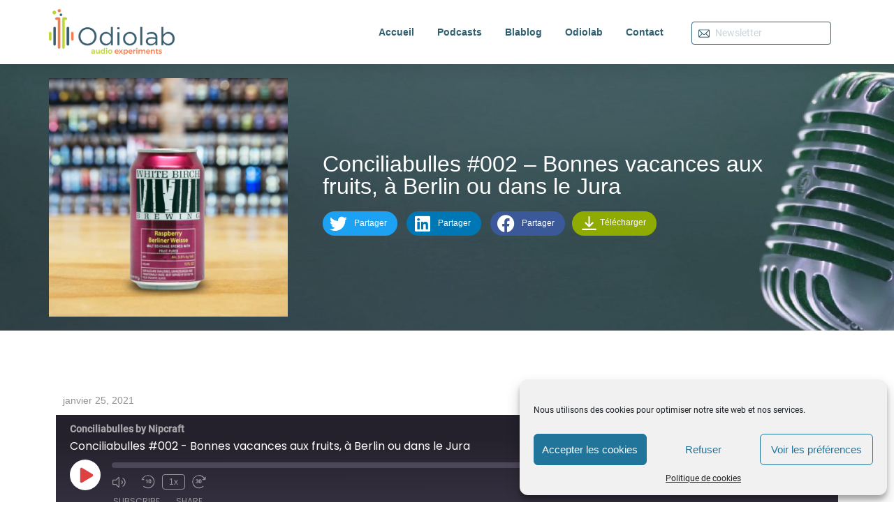

--- FILE ---
content_type: text/html; charset=UTF-8
request_url: https://www.odiolab.ch/podcast/conciliabulles-002-bonnes-vacances-aux-fruits-a-berlin-ou-dans-le-jura/
body_size: 43529
content:
<!doctype html>
<html lang="fr-FR">
<head>
	<meta charset="UTF-8">
<script type="text/javascript">
/* <![CDATA[ */
var gform;gform||(document.addEventListener("gform_main_scripts_loaded",function(){gform.scriptsLoaded=!0}),document.addEventListener("gform/theme/scripts_loaded",function(){gform.themeScriptsLoaded=!0}),window.addEventListener("DOMContentLoaded",function(){gform.domLoaded=!0}),gform={domLoaded:!1,scriptsLoaded:!1,themeScriptsLoaded:!1,isFormEditor:()=>"function"==typeof InitializeEditor,callIfLoaded:function(o){return!(!gform.domLoaded||!gform.scriptsLoaded||!gform.themeScriptsLoaded&&!gform.isFormEditor()||(gform.isFormEditor()&&console.warn("The use of gform.initializeOnLoaded() is deprecated in the form editor context and will be removed in Gravity Forms 3.1."),o(),0))},initializeOnLoaded:function(o){gform.callIfLoaded(o)||(document.addEventListener("gform_main_scripts_loaded",()=>{gform.scriptsLoaded=!0,gform.callIfLoaded(o)}),document.addEventListener("gform/theme/scripts_loaded",()=>{gform.themeScriptsLoaded=!0,gform.callIfLoaded(o)}),window.addEventListener("DOMContentLoaded",()=>{gform.domLoaded=!0,gform.callIfLoaded(o)}))},hooks:{action:{},filter:{}},addAction:function(o,r,e,t){gform.addHook("action",o,r,e,t)},addFilter:function(o,r,e,t){gform.addHook("filter",o,r,e,t)},doAction:function(o){gform.doHook("action",o,arguments)},applyFilters:function(o){return gform.doHook("filter",o,arguments)},removeAction:function(o,r){gform.removeHook("action",o,r)},removeFilter:function(o,r,e){gform.removeHook("filter",o,r,e)},addHook:function(o,r,e,t,n){null==gform.hooks[o][r]&&(gform.hooks[o][r]=[]);var d=gform.hooks[o][r];null==n&&(n=r+"_"+d.length),gform.hooks[o][r].push({tag:n,callable:e,priority:t=null==t?10:t})},doHook:function(r,o,e){var t;if(e=Array.prototype.slice.call(e,1),null!=gform.hooks[r][o]&&((o=gform.hooks[r][o]).sort(function(o,r){return o.priority-r.priority}),o.forEach(function(o){"function"!=typeof(t=o.callable)&&(t=window[t]),"action"==r?t.apply(null,e):e[0]=t.apply(null,e)})),"filter"==r)return e[0]},removeHook:function(o,r,t,n){var e;null!=gform.hooks[o][r]&&(e=(e=gform.hooks[o][r]).filter(function(o,r,e){return!!(null!=n&&n!=o.tag||null!=t&&t!=o.priority)}),gform.hooks[o][r]=e)}});
/* ]]> */
</script>

		<meta name="viewport" content="width=device-width, initial-scale=1">
	<link rel="profile" href="http://gmpg.org/xfn/11">
	<link rel="preload" href="https://www.odiolab.ch/wp-content/uploads/2020/12/AftikaRegular.woff2" as="font" crossorigin>
	<link rel="preload" href="https://www.odiolab.ch/wp-content/uploads/2020/12/AftikaSemiBold.woff2" as="font" crossorigin>
	<link rel="preload" href="https://www.odiolab.ch/wp-content/plugins/elementor/assets/lib/eicons/fonts/eicons.woff2?5.9.1" as="font" crossorigin>
	<link rel="preload" href="https://www.odiolab.ch/wp-content/plugins/elementor/assets/lib/font-awesome/webfonts/fa-brands-400.woff2" as="font" crossorigin>
	<link rel="preload" href="https://www.odiolab.ch/wp-content/uploads/2020/12/AftikaLight.woff2" as="font" crossorigin>
	<link rel="preload" href="https://www.odiolab.ch/wp-content/plugins/elementor/assets/lib/font-awesome/webfonts/fa-solid-900.woff2" as="font" crossorigin>
	<meta name='robots' content='index, follow, max-image-preview:large, max-snippet:-1, max-video-preview:-1' />
	<style>img:is([sizes="auto" i], [sizes^="auto," i]) { contain-intrinsic-size: 3000px 1500px }</style>
	
	<!-- This site is optimized with the Yoast SEO plugin v25.1 - https://yoast.com/wordpress/plugins/seo/ -->
	<title>Conciliabulles #002 - Bonnes vacances aux fruits, à Berlin ou dans le Jura - Odiolab podcasts</title>
	<link rel="canonical" href="https://www.odiolab.ch/podcast/conciliabulles-002-bonnes-vacances-aux-fruits-a-berlin-ou-dans-le-jura/" />
	<meta property="og:locale" content="fr_FR" />
	<meta property="og:type" content="article" />
	<meta property="og:title" content="Conciliabulles #002 - Bonnes vacances aux fruits, à Berlin ou dans le Jura - Odiolab podcasts" />
	<meta property="og:description" content="Cette semaine, écoutez les conseils de l&rsquo;été donné par David Bonjour de la brasserie&nbsp;Hoppy People&nbsp;et Jérôme Rebetez de&nbsp;Brasserie BFM&nbsp;qui accompagnent allègrement le podcaster&nbsp;@WarcoBrienza. Pour résumer: 1. Buvez de la Berliner Weisse aux fruits, c&rsquo;est léger, ça désaltère et ça fait classe aussi, l&rsquo;air de rien ; 2. Passez à Saignelégier (Jura suisse) écoutez un des [&hellip;]" />
	<meta property="og:url" content="https://www.odiolab.ch/podcast/conciliabulles-002-bonnes-vacances-aux-fruits-a-berlin-ou-dans-le-jura/" />
	<meta property="og:site_name" content="Odiolab podcasts" />
	<meta property="article:publisher" content="https://www.facebook.com/0diolab" />
	<meta property="article:modified_time" content="2021-01-28T14:42:35+00:00" />
	<meta property="og:image" content="https://www.odiolab.ch/wp-content/uploads/2021/01/Conciliabulles002.jpg" />
	<meta property="og:image:width" content="400" />
	<meta property="og:image:height" content="400" />
	<meta property="og:image:type" content="image/jpeg" />
	<meta name="twitter:card" content="summary_large_image" />
	<meta name="twitter:site" content="@0diolab" />
	<meta name="twitter:label1" content="Durée de lecture estimée" />
	<meta name="twitter:data1" content="1 minute" />
	<script type="application/ld+json" class="yoast-schema-graph">{"@context":"https://schema.org","@graph":[{"@type":"WebPage","@id":"https://www.odiolab.ch/podcast/conciliabulles-002-bonnes-vacances-aux-fruits-a-berlin-ou-dans-le-jura/","url":"https://www.odiolab.ch/podcast/conciliabulles-002-bonnes-vacances-aux-fruits-a-berlin-ou-dans-le-jura/","name":"Conciliabulles #002 - Bonnes vacances aux fruits, à Berlin ou dans le Jura - Odiolab podcasts","isPartOf":{"@id":"https://www.odiolab.ch/#website"},"primaryImageOfPage":{"@id":"https://www.odiolab.ch/podcast/conciliabulles-002-bonnes-vacances-aux-fruits-a-berlin-ou-dans-le-jura/#primaryimage"},"image":{"@id":"https://www.odiolab.ch/podcast/conciliabulles-002-bonnes-vacances-aux-fruits-a-berlin-ou-dans-le-jura/#primaryimage"},"thumbnailUrl":"https://www.odiolab.ch/wp-content/uploads/2021/01/Conciliabulles002.jpg","datePublished":"2021-01-25T16:47:20+00:00","dateModified":"2021-01-28T14:42:35+00:00","breadcrumb":{"@id":"https://www.odiolab.ch/podcast/conciliabulles-002-bonnes-vacances-aux-fruits-a-berlin-ou-dans-le-jura/#breadcrumb"},"inLanguage":"fr-FR","potentialAction":{"@type":"ListenAction","target":"https://www.odiolab.ch/podcast/conciliabulles-002-bonnes-vacances-aux-fruits-a-berlin-ou-dans-le-jura/#podcast_player_717","object":{"@id":"https://www.odiolab.ch/podcast/conciliabulles-002-bonnes-vacances-aux-fruits-a-berlin-ou-dans-le-jura/#/schema/podcast"}},"mainEntityOfPage":"https://www.odiolab.ch/podcast/conciliabulles-002-bonnes-vacances-aux-fruits-a-berlin-ou-dans-le-jura/#/schema/podcast"},{"@type":"ImageObject","inLanguage":"fr-FR","@id":"https://www.odiolab.ch/podcast/conciliabulles-002-bonnes-vacances-aux-fruits-a-berlin-ou-dans-le-jura/#primaryimage","url":"https://www.odiolab.ch/wp-content/uploads/2021/01/Conciliabulles002.jpg","contentUrl":"https://www.odiolab.ch/wp-content/uploads/2021/01/Conciliabulles002.jpg","width":400,"height":400},{"@type":"BreadcrumbList","@id":"https://www.odiolab.ch/podcast/conciliabulles-002-bonnes-vacances-aux-fruits-a-berlin-ou-dans-le-jura/#breadcrumb","itemListElement":[{"@type":"ListItem","position":1,"name":"Accueil","item":"https://www.odiolab.ch/"},{"@type":"ListItem","position":2,"name":"Podcast","item":"https://www.odiolab.ch/podcast/"},{"@type":"ListItem","position":3,"name":"Conciliabulles #002 &#8211; Bonnes vacances aux fruits, à Berlin ou dans le Jura"}]},{"@type":"WebSite","@id":"https://www.odiolab.ch/#website","url":"https://www.odiolab.ch/","name":"Odiolab podcasts","description":"audio experiments","publisher":{"@id":"https://www.odiolab.ch/#organization"},"potentialAction":[{"@type":"SearchAction","target":{"@type":"EntryPoint","urlTemplate":"https://www.odiolab.ch/?s={search_term_string}"},"query-input":{"@type":"PropertyValueSpecification","valueRequired":true,"valueName":"search_term_string"}}],"inLanguage":"fr-FR"},{"@type":"Organization","@id":"https://www.odiolab.ch/#organization","name":"Odiolab podcasts","url":"https://www.odiolab.ch/","logo":{"@type":"ImageObject","inLanguage":"fr-FR","@id":"https://www.odiolab.ch/#/schema/logo/image/","url":"https://www.odiolab.ch/wp-content/uploads/2020/12/logo-odiolab.png","contentUrl":"https://www.odiolab.ch/wp-content/uploads/2020/12/logo-odiolab.png","width":500,"height":185,"caption":"Odiolab podcasts"},"image":{"@id":"https://www.odiolab.ch/#/schema/logo/image/"},"sameAs":["https://www.facebook.com/0diolab","https://x.com/0diolab","https://www.linkedin.com/company/0diolab/","https://www.youtube.com/@odiolabpodcasts6280"]},{"@type":"PodcastEpisode","@id":"https://www.odiolab.ch/podcast/conciliabulles-002-bonnes-vacances-aux-fruits-a-berlin-ou-dans-le-jura/#/schema/podcast","eventAttendanceMode":"https://schema.org/OnlineEventAttendanceMode","location":{"@type":"VirtualLocation","url":"https://www.odiolab.ch/podcast/conciliabulles-002-bonnes-vacances-aux-fruits-a-berlin-ou-dans-le-jura/","@id":"https://www.odiolab.ch/podcast/conciliabulles-002-bonnes-vacances-aux-fruits-a-berlin-ou-dans-le-jura/#webpage"},"url":"https://www.odiolab.ch/podcast/conciliabulles-002-bonnes-vacances-aux-fruits-a-berlin-ou-dans-le-jura/","name":"Conciliabulles #002 - Bonnes vacances aux fruits, à Berlin ou dans le Jura - Odiolab podcasts","datePublished":"2021-01-25","description":"Cette semaine, écoutez les conseils de l&rsquo;été donné par David Bonjour de la brasserie&nbsp;Hoppy People&nbsp;et Jérôme Rebetez de&nbsp;Brasserie BFM&nbsp;qui accompagnent allègrement le podcaster&nbsp;@WarcoBrienza. Pour résumer: 1. Buvez de la Berliner Weisse aux fruits, c&rsquo;est léger, ça désaltère et ça fait classe aussi, l&rsquo;air de rien ; 2. Passez à Saignelégier (Jura suisse) écoutez un des [&hellip;]","audio":{"contentUrl":"https://d3ctxlq1ktw2nl.cloudfront.net/staging/2020-6-22/92172859-44100-2-1bf89f89b6cb2.m4a","contentSize":"5.71M","@type":"AudioObject"},"partOfSeries":[{"@type":"PodcastSeries","name":"Conciliabulles by Nipcraft","url":"https://www.odiolab.ch/series/conciliabulles-by-nipcraft/","id":"https://www.odiolab.ch/series/conciliabulles-by-nipcraft/#/schema/podcastSeries"}]}]}</script>
	<!-- / Yoast SEO plugin. -->


<link rel="alternate" type="application/rss+xml" title="Odiolab podcasts &raquo; Flux" href="https://www.odiolab.ch/feed/" />
<link rel="alternate" type="application/rss+xml" title="Odiolab podcasts &raquo; Flux des commentaires" href="https://www.odiolab.ch/comments/feed/" />
<link rel="alternate" type="application/rss+xml" title="Odiolab podcasts &raquo; Conciliabulles #002 &#8211; Bonnes vacances aux fruits, à Berlin ou dans le Jura Flux des commentaires" href="https://www.odiolab.ch/podcast/conciliabulles-002-bonnes-vacances-aux-fruits-a-berlin-ou-dans-le-jura/feed/" />
<script type="text/javascript">
/* <![CDATA[ */
window._wpemojiSettings = {"baseUrl":"https:\/\/s.w.org\/images\/core\/emoji\/16.0.1\/72x72\/","ext":".png","svgUrl":"https:\/\/s.w.org\/images\/core\/emoji\/16.0.1\/svg\/","svgExt":".svg","source":{"concatemoji":"https:\/\/www.odiolab.ch\/wp-includes\/js\/wp-emoji-release.min.js?ver=6.8.3"}};
/*! This file is auto-generated */
!function(s,n){var o,i,e;function c(e){try{var t={supportTests:e,timestamp:(new Date).valueOf()};sessionStorage.setItem(o,JSON.stringify(t))}catch(e){}}function p(e,t,n){e.clearRect(0,0,e.canvas.width,e.canvas.height),e.fillText(t,0,0);var t=new Uint32Array(e.getImageData(0,0,e.canvas.width,e.canvas.height).data),a=(e.clearRect(0,0,e.canvas.width,e.canvas.height),e.fillText(n,0,0),new Uint32Array(e.getImageData(0,0,e.canvas.width,e.canvas.height).data));return t.every(function(e,t){return e===a[t]})}function u(e,t){e.clearRect(0,0,e.canvas.width,e.canvas.height),e.fillText(t,0,0);for(var n=e.getImageData(16,16,1,1),a=0;a<n.data.length;a++)if(0!==n.data[a])return!1;return!0}function f(e,t,n,a){switch(t){case"flag":return n(e,"\ud83c\udff3\ufe0f\u200d\u26a7\ufe0f","\ud83c\udff3\ufe0f\u200b\u26a7\ufe0f")?!1:!n(e,"\ud83c\udde8\ud83c\uddf6","\ud83c\udde8\u200b\ud83c\uddf6")&&!n(e,"\ud83c\udff4\udb40\udc67\udb40\udc62\udb40\udc65\udb40\udc6e\udb40\udc67\udb40\udc7f","\ud83c\udff4\u200b\udb40\udc67\u200b\udb40\udc62\u200b\udb40\udc65\u200b\udb40\udc6e\u200b\udb40\udc67\u200b\udb40\udc7f");case"emoji":return!a(e,"\ud83e\udedf")}return!1}function g(e,t,n,a){var r="undefined"!=typeof WorkerGlobalScope&&self instanceof WorkerGlobalScope?new OffscreenCanvas(300,150):s.createElement("canvas"),o=r.getContext("2d",{willReadFrequently:!0}),i=(o.textBaseline="top",o.font="600 32px Arial",{});return e.forEach(function(e){i[e]=t(o,e,n,a)}),i}function t(e){var t=s.createElement("script");t.src=e,t.defer=!0,s.head.appendChild(t)}"undefined"!=typeof Promise&&(o="wpEmojiSettingsSupports",i=["flag","emoji"],n.supports={everything:!0,everythingExceptFlag:!0},e=new Promise(function(e){s.addEventListener("DOMContentLoaded",e,{once:!0})}),new Promise(function(t){var n=function(){try{var e=JSON.parse(sessionStorage.getItem(o));if("object"==typeof e&&"number"==typeof e.timestamp&&(new Date).valueOf()<e.timestamp+604800&&"object"==typeof e.supportTests)return e.supportTests}catch(e){}return null}();if(!n){if("undefined"!=typeof Worker&&"undefined"!=typeof OffscreenCanvas&&"undefined"!=typeof URL&&URL.createObjectURL&&"undefined"!=typeof Blob)try{var e="postMessage("+g.toString()+"("+[JSON.stringify(i),f.toString(),p.toString(),u.toString()].join(",")+"));",a=new Blob([e],{type:"text/javascript"}),r=new Worker(URL.createObjectURL(a),{name:"wpTestEmojiSupports"});return void(r.onmessage=function(e){c(n=e.data),r.terminate(),t(n)})}catch(e){}c(n=g(i,f,p,u))}t(n)}).then(function(e){for(var t in e)n.supports[t]=e[t],n.supports.everything=n.supports.everything&&n.supports[t],"flag"!==t&&(n.supports.everythingExceptFlag=n.supports.everythingExceptFlag&&n.supports[t]);n.supports.everythingExceptFlag=n.supports.everythingExceptFlag&&!n.supports.flag,n.DOMReady=!1,n.readyCallback=function(){n.DOMReady=!0}}).then(function(){return e}).then(function(){var e;n.supports.everything||(n.readyCallback(),(e=n.source||{}).concatemoji?t(e.concatemoji):e.wpemoji&&e.twemoji&&(t(e.twemoji),t(e.wpemoji)))}))}((window,document),window._wpemojiSettings);
/* ]]> */
</script>
<style id='wp-emoji-styles-inline-css' type='text/css'>

	img.wp-smiley, img.emoji {
		display: inline !important;
		border: none !important;
		box-shadow: none !important;
		height: 1em !important;
		width: 1em !important;
		margin: 0 0.07em !important;
		vertical-align: -0.1em !important;
		background: none !important;
		padding: 0 !important;
	}
</style>
<link rel='stylesheet' id='wp-block-library-css' href='https://www.odiolab.ch/wp-includes/css/dist/block-library/style.min.css?ver=6.8.3' type='text/css' media='all' />
<style id='classic-theme-styles-inline-css' type='text/css'>
/*! This file is auto-generated */
.wp-block-button__link{color:#fff;background-color:#32373c;border-radius:9999px;box-shadow:none;text-decoration:none;padding:calc(.667em + 2px) calc(1.333em + 2px);font-size:1.125em}.wp-block-file__button{background:#32373c;color:#fff;text-decoration:none}
</style>
<style id='global-styles-inline-css' type='text/css'>
:root{--wp--preset--aspect-ratio--square: 1;--wp--preset--aspect-ratio--4-3: 4/3;--wp--preset--aspect-ratio--3-4: 3/4;--wp--preset--aspect-ratio--3-2: 3/2;--wp--preset--aspect-ratio--2-3: 2/3;--wp--preset--aspect-ratio--16-9: 16/9;--wp--preset--aspect-ratio--9-16: 9/16;--wp--preset--color--black: #000000;--wp--preset--color--cyan-bluish-gray: #abb8c3;--wp--preset--color--white: #ffffff;--wp--preset--color--pale-pink: #f78da7;--wp--preset--color--vivid-red: #cf2e2e;--wp--preset--color--luminous-vivid-orange: #ff6900;--wp--preset--color--luminous-vivid-amber: #fcb900;--wp--preset--color--light-green-cyan: #7bdcb5;--wp--preset--color--vivid-green-cyan: #00d084;--wp--preset--color--pale-cyan-blue: #8ed1fc;--wp--preset--color--vivid-cyan-blue: #0693e3;--wp--preset--color--vivid-purple: #9b51e0;--wp--preset--gradient--vivid-cyan-blue-to-vivid-purple: linear-gradient(135deg,rgba(6,147,227,1) 0%,rgb(155,81,224) 100%);--wp--preset--gradient--light-green-cyan-to-vivid-green-cyan: linear-gradient(135deg,rgb(122,220,180) 0%,rgb(0,208,130) 100%);--wp--preset--gradient--luminous-vivid-amber-to-luminous-vivid-orange: linear-gradient(135deg,rgba(252,185,0,1) 0%,rgba(255,105,0,1) 100%);--wp--preset--gradient--luminous-vivid-orange-to-vivid-red: linear-gradient(135deg,rgba(255,105,0,1) 0%,rgb(207,46,46) 100%);--wp--preset--gradient--very-light-gray-to-cyan-bluish-gray: linear-gradient(135deg,rgb(238,238,238) 0%,rgb(169,184,195) 100%);--wp--preset--gradient--cool-to-warm-spectrum: linear-gradient(135deg,rgb(74,234,220) 0%,rgb(151,120,209) 20%,rgb(207,42,186) 40%,rgb(238,44,130) 60%,rgb(251,105,98) 80%,rgb(254,248,76) 100%);--wp--preset--gradient--blush-light-purple: linear-gradient(135deg,rgb(255,206,236) 0%,rgb(152,150,240) 100%);--wp--preset--gradient--blush-bordeaux: linear-gradient(135deg,rgb(254,205,165) 0%,rgb(254,45,45) 50%,rgb(107,0,62) 100%);--wp--preset--gradient--luminous-dusk: linear-gradient(135deg,rgb(255,203,112) 0%,rgb(199,81,192) 50%,rgb(65,88,208) 100%);--wp--preset--gradient--pale-ocean: linear-gradient(135deg,rgb(255,245,203) 0%,rgb(182,227,212) 50%,rgb(51,167,181) 100%);--wp--preset--gradient--electric-grass: linear-gradient(135deg,rgb(202,248,128) 0%,rgb(113,206,126) 100%);--wp--preset--gradient--midnight: linear-gradient(135deg,rgb(2,3,129) 0%,rgb(40,116,252) 100%);--wp--preset--font-size--small: 13px;--wp--preset--font-size--medium: 20px;--wp--preset--font-size--large: 36px;--wp--preset--font-size--x-large: 42px;--wp--preset--spacing--20: 0.44rem;--wp--preset--spacing--30: 0.67rem;--wp--preset--spacing--40: 1rem;--wp--preset--spacing--50: 1.5rem;--wp--preset--spacing--60: 2.25rem;--wp--preset--spacing--70: 3.38rem;--wp--preset--spacing--80: 5.06rem;--wp--preset--shadow--natural: 6px 6px 9px rgba(0, 0, 0, 0.2);--wp--preset--shadow--deep: 12px 12px 50px rgba(0, 0, 0, 0.4);--wp--preset--shadow--sharp: 6px 6px 0px rgba(0, 0, 0, 0.2);--wp--preset--shadow--outlined: 6px 6px 0px -3px rgba(255, 255, 255, 1), 6px 6px rgba(0, 0, 0, 1);--wp--preset--shadow--crisp: 6px 6px 0px rgba(0, 0, 0, 1);}:where(.is-layout-flex){gap: 0.5em;}:where(.is-layout-grid){gap: 0.5em;}body .is-layout-flex{display: flex;}.is-layout-flex{flex-wrap: wrap;align-items: center;}.is-layout-flex > :is(*, div){margin: 0;}body .is-layout-grid{display: grid;}.is-layout-grid > :is(*, div){margin: 0;}:where(.wp-block-columns.is-layout-flex){gap: 2em;}:where(.wp-block-columns.is-layout-grid){gap: 2em;}:where(.wp-block-post-template.is-layout-flex){gap: 1.25em;}:where(.wp-block-post-template.is-layout-grid){gap: 1.25em;}.has-black-color{color: var(--wp--preset--color--black) !important;}.has-cyan-bluish-gray-color{color: var(--wp--preset--color--cyan-bluish-gray) !important;}.has-white-color{color: var(--wp--preset--color--white) !important;}.has-pale-pink-color{color: var(--wp--preset--color--pale-pink) !important;}.has-vivid-red-color{color: var(--wp--preset--color--vivid-red) !important;}.has-luminous-vivid-orange-color{color: var(--wp--preset--color--luminous-vivid-orange) !important;}.has-luminous-vivid-amber-color{color: var(--wp--preset--color--luminous-vivid-amber) !important;}.has-light-green-cyan-color{color: var(--wp--preset--color--light-green-cyan) !important;}.has-vivid-green-cyan-color{color: var(--wp--preset--color--vivid-green-cyan) !important;}.has-pale-cyan-blue-color{color: var(--wp--preset--color--pale-cyan-blue) !important;}.has-vivid-cyan-blue-color{color: var(--wp--preset--color--vivid-cyan-blue) !important;}.has-vivid-purple-color{color: var(--wp--preset--color--vivid-purple) !important;}.has-black-background-color{background-color: var(--wp--preset--color--black) !important;}.has-cyan-bluish-gray-background-color{background-color: var(--wp--preset--color--cyan-bluish-gray) !important;}.has-white-background-color{background-color: var(--wp--preset--color--white) !important;}.has-pale-pink-background-color{background-color: var(--wp--preset--color--pale-pink) !important;}.has-vivid-red-background-color{background-color: var(--wp--preset--color--vivid-red) !important;}.has-luminous-vivid-orange-background-color{background-color: var(--wp--preset--color--luminous-vivid-orange) !important;}.has-luminous-vivid-amber-background-color{background-color: var(--wp--preset--color--luminous-vivid-amber) !important;}.has-light-green-cyan-background-color{background-color: var(--wp--preset--color--light-green-cyan) !important;}.has-vivid-green-cyan-background-color{background-color: var(--wp--preset--color--vivid-green-cyan) !important;}.has-pale-cyan-blue-background-color{background-color: var(--wp--preset--color--pale-cyan-blue) !important;}.has-vivid-cyan-blue-background-color{background-color: var(--wp--preset--color--vivid-cyan-blue) !important;}.has-vivid-purple-background-color{background-color: var(--wp--preset--color--vivid-purple) !important;}.has-black-border-color{border-color: var(--wp--preset--color--black) !important;}.has-cyan-bluish-gray-border-color{border-color: var(--wp--preset--color--cyan-bluish-gray) !important;}.has-white-border-color{border-color: var(--wp--preset--color--white) !important;}.has-pale-pink-border-color{border-color: var(--wp--preset--color--pale-pink) !important;}.has-vivid-red-border-color{border-color: var(--wp--preset--color--vivid-red) !important;}.has-luminous-vivid-orange-border-color{border-color: var(--wp--preset--color--luminous-vivid-orange) !important;}.has-luminous-vivid-amber-border-color{border-color: var(--wp--preset--color--luminous-vivid-amber) !important;}.has-light-green-cyan-border-color{border-color: var(--wp--preset--color--light-green-cyan) !important;}.has-vivid-green-cyan-border-color{border-color: var(--wp--preset--color--vivid-green-cyan) !important;}.has-pale-cyan-blue-border-color{border-color: var(--wp--preset--color--pale-cyan-blue) !important;}.has-vivid-cyan-blue-border-color{border-color: var(--wp--preset--color--vivid-cyan-blue) !important;}.has-vivid-purple-border-color{border-color: var(--wp--preset--color--vivid-purple) !important;}.has-vivid-cyan-blue-to-vivid-purple-gradient-background{background: var(--wp--preset--gradient--vivid-cyan-blue-to-vivid-purple) !important;}.has-light-green-cyan-to-vivid-green-cyan-gradient-background{background: var(--wp--preset--gradient--light-green-cyan-to-vivid-green-cyan) !important;}.has-luminous-vivid-amber-to-luminous-vivid-orange-gradient-background{background: var(--wp--preset--gradient--luminous-vivid-amber-to-luminous-vivid-orange) !important;}.has-luminous-vivid-orange-to-vivid-red-gradient-background{background: var(--wp--preset--gradient--luminous-vivid-orange-to-vivid-red) !important;}.has-very-light-gray-to-cyan-bluish-gray-gradient-background{background: var(--wp--preset--gradient--very-light-gray-to-cyan-bluish-gray) !important;}.has-cool-to-warm-spectrum-gradient-background{background: var(--wp--preset--gradient--cool-to-warm-spectrum) !important;}.has-blush-light-purple-gradient-background{background: var(--wp--preset--gradient--blush-light-purple) !important;}.has-blush-bordeaux-gradient-background{background: var(--wp--preset--gradient--blush-bordeaux) !important;}.has-luminous-dusk-gradient-background{background: var(--wp--preset--gradient--luminous-dusk) !important;}.has-pale-ocean-gradient-background{background: var(--wp--preset--gradient--pale-ocean) !important;}.has-electric-grass-gradient-background{background: var(--wp--preset--gradient--electric-grass) !important;}.has-midnight-gradient-background{background: var(--wp--preset--gradient--midnight) !important;}.has-small-font-size{font-size: var(--wp--preset--font-size--small) !important;}.has-medium-font-size{font-size: var(--wp--preset--font-size--medium) !important;}.has-large-font-size{font-size: var(--wp--preset--font-size--large) !important;}.has-x-large-font-size{font-size: var(--wp--preset--font-size--x-large) !important;}
:where(.wp-block-post-template.is-layout-flex){gap: 1.25em;}:where(.wp-block-post-template.is-layout-grid){gap: 1.25em;}
:where(.wp-block-columns.is-layout-flex){gap: 2em;}:where(.wp-block-columns.is-layout-grid){gap: 2em;}
:root :where(.wp-block-pullquote){font-size: 1.5em;line-height: 1.6;}
</style>
<link rel='stylesheet' id='cmplz-general-css' href='https://www.odiolab.ch/wp-content/plugins/complianz-gdpr/assets/css/cookieblocker.min.css?ver=1747562372' type='text/css' media='all' />
<link rel='stylesheet' id='elementor-frontend-css' href='https://www.odiolab.ch/wp-content/plugins/elementor/assets/css/frontend.min.css?ver=3.28.4' type='text/css' media='all' />
<link rel='stylesheet' id='widget-image-css' href='https://www.odiolab.ch/wp-content/plugins/elementor/assets/css/widget-image.min.css?ver=3.28.4' type='text/css' media='all' />
<link rel='stylesheet' id='widget-nav-menu-css' href='https://www.odiolab.ch/wp-content/plugins/elementor-pro/assets/css/widget-nav-menu.min.css?ver=3.28.4' type='text/css' media='all' />
<link rel='stylesheet' id='e-sticky-css' href='https://www.odiolab.ch/wp-content/plugins/elementor-pro/assets/css/modules/sticky.min.css?ver=3.28.4' type='text/css' media='all' />
<link rel='stylesheet' id='widget-heading-css' href='https://www.odiolab.ch/wp-content/plugins/elementor/assets/css/widget-heading.min.css?ver=3.28.4' type='text/css' media='all' />
<link rel='stylesheet' id='widget-social-icons-css' href='https://www.odiolab.ch/wp-content/plugins/elementor/assets/css/widget-social-icons.min.css?ver=3.28.4' type='text/css' media='all' />
<link rel='stylesheet' id='e-apple-webkit-css' href='https://www.odiolab.ch/wp-content/plugins/elementor/assets/css/conditionals/apple-webkit.min.css?ver=3.28.4' type='text/css' media='all' />
<link rel='stylesheet' id='widget-share-buttons-css' href='https://www.odiolab.ch/wp-content/plugins/elementor-pro/assets/css/widget-share-buttons.min.css?ver=3.28.4' type='text/css' media='all' />
<link rel='stylesheet' id='elementor-icons-shared-0-css' href='https://www.odiolab.ch/wp-content/plugins/elementor/assets/lib/font-awesome/css/fontawesome.min.css?ver=5.15.3' type='text/css' media='all' />
<link rel='stylesheet' id='elementor-icons-fa-solid-css' href='https://www.odiolab.ch/wp-content/plugins/elementor/assets/lib/font-awesome/css/solid.min.css?ver=5.15.3' type='text/css' media='all' />
<link rel='stylesheet' id='elementor-icons-fa-brands-css' href='https://www.odiolab.ch/wp-content/plugins/elementor/assets/lib/font-awesome/css/brands.min.css?ver=5.15.3' type='text/css' media='all' />
<link rel='stylesheet' id='widget-spacer-css' href='https://www.odiolab.ch/wp-content/plugins/elementor/assets/css/widget-spacer.min.css?ver=3.28.4' type='text/css' media='all' />
<link rel='stylesheet' id='widget-post-info-css' href='https://www.odiolab.ch/wp-content/plugins/elementor-pro/assets/css/widget-post-info.min.css?ver=3.28.4' type='text/css' media='all' />
<link rel='stylesheet' id='widget-icon-list-css' href='https://www.odiolab.ch/wp-content/plugins/elementor/assets/css/widget-icon-list.min.css?ver=3.28.4' type='text/css' media='all' />
<link rel='stylesheet' id='elementor-icons-fa-regular-css' href='https://www.odiolab.ch/wp-content/plugins/elementor/assets/lib/font-awesome/css/regular.min.css?ver=5.15.3' type='text/css' media='all' />
<link rel='stylesheet' id='swiper-css' href='https://www.odiolab.ch/wp-content/plugins/elementor/assets/lib/swiper/v8/css/swiper.min.css?ver=8.4.5' type='text/css' media='all' />
<link rel='stylesheet' id='e-swiper-css' href='https://www.odiolab.ch/wp-content/plugins/elementor/assets/css/conditionals/e-swiper.min.css?ver=3.28.4' type='text/css' media='all' />
<link rel='stylesheet' id='e-popup-css' href='https://www.odiolab.ch/wp-content/plugins/elementor-pro/assets/css/conditionals/popup.min.css?ver=3.28.4' type='text/css' media='all' />
<link rel='stylesheet' id='elementor-icons-css' href='https://www.odiolab.ch/wp-content/plugins/elementor/assets/lib/eicons/css/elementor-icons.min.css?ver=5.36.0' type='text/css' media='all' />
<link rel='stylesheet' id='elementor-post-6-css' href='https://www.odiolab.ch/wp-content/uploads/elementor/css/post-6.css?ver=1747640424' type='text/css' media='all' />
<link rel='stylesheet' id='elementor-post-117-css' href='https://www.odiolab.ch/wp-content/uploads/elementor/css/post-117.css?ver=1747640424' type='text/css' media='all' />
<link rel='stylesheet' id='odiolab-recent-episodes-list-widget-css' href='https://www.odiolab.ch/wp-content/themes/odiolab/recent-episodes-widget.css?ver=6.8.3' type='text/css' media='all' />
<link rel='stylesheet' id='odiolab-episode-download-widget-css' href='https://www.odiolab.ch/wp-content/themes/odiolab/episode-download-widget.css?ver=6.8.3' type='text/css' media='all' />
<link rel='stylesheet' id='ssp-castos-player-css' href='https://www.odiolab.ch/wp-content/plugins/seriously-simple-podcasting/assets/css/castos-player.min.css?ver=3.10.1' type='text/css' media='all' />
<link rel='stylesheet' id='ssp-subscribe-buttons-css' href='https://www.odiolab.ch/wp-content/plugins/seriously-simple-podcasting/assets/css/subscribe-buttons.css?ver=3.10.1' type='text/css' media='all' />
<link rel='stylesheet' id='elementor-post-137-css' href='https://www.odiolab.ch/wp-content/uploads/elementor/css/post-137.css?ver=1747640424' type='text/css' media='all' />
<link rel='stylesheet' id='elementor-post-453-css' href='https://www.odiolab.ch/wp-content/uploads/elementor/css/post-453.css?ver=1747640595' type='text/css' media='all' />
<link rel='stylesheet' id='elementor-post-1527-css' href='https://www.odiolab.ch/wp-content/uploads/elementor/css/post-1527.css?ver=1747640424' type='text/css' media='all' />
<link rel='stylesheet' id='odiolab-reset-style-css' href='https://www.odiolab.ch/wp-content/themes/odiolab/reset.min.css?ver=1.0.3' type='text/css' media='all' />
<link rel='stylesheet' id='odiolab-style-css' href='https://www.odiolab.ch/wp-content/themes/odiolab/style.css?ver=1.0.3' type='text/css' media='all' />
<script type="text/javascript" src="https://www.odiolab.ch/wp-includes/js/jquery/jquery.min.js?ver=3.7.1" id="jquery-core-js"></script>
<script type="text/javascript" src="https://www.odiolab.ch/wp-includes/js/jquery/jquery-migrate.min.js?ver=3.4.1" id="jquery-migrate-js"></script>
<script type="text/javascript" src="https://www.odiolab.ch/wp-content/themes/odiolab/elementor/episode-download-widget.js?ver=6.8.3" id="odiolab-episode-download-widget-js"></script>
<link rel="https://api.w.org/" href="https://www.odiolab.ch/wp-json/" /><link rel="alternate" title="JSON" type="application/json" href="https://www.odiolab.ch/wp-json/wp/v2/podcast/717" /><link rel="EditURI" type="application/rsd+xml" title="RSD" href="https://www.odiolab.ch/xmlrpc.php?rsd" />
<meta name="generator" content="WordPress 6.8.3" />
<meta name="generator" content="Seriously Simple Podcasting 3.10.1" />
<link rel='shortlink' href='https://www.odiolab.ch/?p=717' />
<link rel="alternate" title="oEmbed (JSON)" type="application/json+oembed" href="https://www.odiolab.ch/wp-json/oembed/1.0/embed?url=https%3A%2F%2Fwww.odiolab.ch%2Fpodcast%2Fconciliabulles-002-bonnes-vacances-aux-fruits-a-berlin-ou-dans-le-jura%2F" />
<link rel="alternate" title="oEmbed (XML)" type="text/xml+oembed" href="https://www.odiolab.ch/wp-json/oembed/1.0/embed?url=https%3A%2F%2Fwww.odiolab.ch%2Fpodcast%2Fconciliabulles-002-bonnes-vacances-aux-fruits-a-berlin-ou-dans-le-jura%2F&#038;format=xml" />

<link rel="alternate" type="application/rss+xml" title="Flux RSS du podcast" href="https://www.odiolab.ch/feed/podcast" />

			<style>.cmplz-hidden {
					display: none !important;
				}</style><meta name="generator" content="Elementor 3.28.4; features: additional_custom_breakpoints, e_local_google_fonts; settings: css_print_method-external, google_font-enabled, font_display-auto">
			<style>
				.e-con.e-parent:nth-of-type(n+4):not(.e-lazyloaded):not(.e-no-lazyload),
				.e-con.e-parent:nth-of-type(n+4):not(.e-lazyloaded):not(.e-no-lazyload) * {
					background-image: none !important;
				}
				@media screen and (max-height: 1024px) {
					.e-con.e-parent:nth-of-type(n+3):not(.e-lazyloaded):not(.e-no-lazyload),
					.e-con.e-parent:nth-of-type(n+3):not(.e-lazyloaded):not(.e-no-lazyload) * {
						background-image: none !important;
					}
				}
				@media screen and (max-height: 640px) {
					.e-con.e-parent:nth-of-type(n+2):not(.e-lazyloaded):not(.e-no-lazyload),
					.e-con.e-parent:nth-of-type(n+2):not(.e-lazyloaded):not(.e-no-lazyload) * {
						background-image: none !important;
					}
				}
			</style>
			<link rel="icon" href="https://www.odiolab.ch/wp-content/uploads/2021/01/cropped-favicon-odiolab-32x32.png" sizes="32x32" />
<link rel="icon" href="https://www.odiolab.ch/wp-content/uploads/2021/01/cropped-favicon-odiolab-192x192.png" sizes="192x192" />
<link rel="apple-touch-icon" href="https://www.odiolab.ch/wp-content/uploads/2021/01/cropped-favicon-odiolab-180x180.png" />
<meta name="msapplication-TileImage" content="https://www.odiolab.ch/wp-content/uploads/2021/01/cropped-favicon-odiolab-270x270.png" />
</head>
<body data-cmplz=1 class="wp-singular podcast-template-default single single-podcast postid-717 wp-custom-logo wp-theme-odiolab elementor-default elementor-kit-6 elementor-page-453">

		<div data-elementor-type="header" data-elementor-id="117" class="elementor elementor-117 elementor-location-header" data-elementor-post-type="elementor_library">
					<section class="elementor-section elementor-top-section elementor-element elementor-element-23435c12 elementor-section-height-min-height elementor-section-boxed elementor-section-height-default elementor-section-items-middle" data-id="23435c12" data-element_type="section" data-settings="{&quot;background_background&quot;:&quot;classic&quot;,&quot;sticky&quot;:&quot;top&quot;,&quot;sticky_on&quot;:[&quot;desktop&quot;,&quot;tablet&quot;,&quot;mobile&quot;],&quot;sticky_offset&quot;:0,&quot;sticky_effects_offset&quot;:0,&quot;sticky_anchor_link_offset&quot;:0}">
						<div class="elementor-container elementor-column-gap-default">
					<div class="elementor-column elementor-col-16 elementor-top-column elementor-element elementor-element-1c170b3b" data-id="1c170b3b" data-element_type="column">
			<div class="elementor-widget-wrap elementor-element-populated">
						<div class="elementor-element elementor-element-6b4d8d97 elementor-widget elementor-widget-image" data-id="6b4d8d97" data-element_type="widget" data-widget_type="image.default">
				<div class="elementor-widget-container">
																<a href="https://www.odiolab.ch">
							<img width="500" height="185" src="https://www.odiolab.ch/wp-content/uploads/2020/12/logo-odiolab.png" class="attachment-full size-full wp-image-129" alt="" srcset="https://www.odiolab.ch/wp-content/uploads/2020/12/logo-odiolab.png 500w, https://www.odiolab.ch/wp-content/uploads/2020/12/logo-odiolab-300x111.png 300w" sizes="(max-width: 500px) 100vw, 500px" />								</a>
															</div>
				</div>
					</div>
		</div>
				<div class="elementor-column elementor-col-66 elementor-top-column elementor-element elementor-element-cdbcfc1" data-id="cdbcfc1" data-element_type="column">
			<div class="elementor-widget-wrap elementor-element-populated">
						<div class="elementor-element elementor-element-46d3bdb9 elementor-nav-menu__align-end elementor-nav-menu--stretch elementor-nav-menu__text-align-center elementor-nav-menu--dropdown-tablet elementor-nav-menu--toggle elementor-nav-menu--burger elementor-widget elementor-widget-nav-menu" data-id="46d3bdb9" data-element_type="widget" data-settings="{&quot;full_width&quot;:&quot;stretch&quot;,&quot;submenu_icon&quot;:{&quot;value&quot;:&quot;&lt;i class=\&quot;fas fa-chevron-down\&quot;&gt;&lt;\/i&gt;&quot;,&quot;library&quot;:&quot;fa-solid&quot;},&quot;layout&quot;:&quot;horizontal&quot;,&quot;toggle&quot;:&quot;burger&quot;}" data-widget_type="nav-menu.default">
				<div class="elementor-widget-container">
								<nav aria-label="Menu" class="elementor-nav-menu--main elementor-nav-menu__container elementor-nav-menu--layout-horizontal e--pointer-underline e--animation-drop-out">
				<ul id="menu-1-46d3bdb9" class="elementor-nav-menu"><li class="menu-item menu-item-type-post_type menu-item-object-page menu-item-home menu-item-125"><a href="https://www.odiolab.ch/" class="elementor-item">Accueil</a></li>
<li class="menu-item menu-item-type-post_type menu-item-object-page menu-item-171"><a href="https://www.odiolab.ch/les-podcasts/" class="elementor-item">Podcasts</a></li>
<li class="menu-item menu-item-type-post_type menu-item-object-page menu-item-1489"><a href="https://www.odiolab.ch/blablog-le-blog-d-odiolab-podcasts-en-francais/" class="elementor-item">Blablog</a></li>
<li class="menu-item menu-item-type-post_type menu-item-object-page menu-item-174"><a href="https://www.odiolab.ch/association-odiolab/" class="elementor-item">Odiolab</a></li>
<li class="menu-item menu-item-type-post_type menu-item-object-page menu-item-177"><a href="https://www.odiolab.ch/contact/" class="elementor-item">Contact</a></li>
</ul>			</nav>
					<div class="elementor-menu-toggle" role="button" tabindex="0" aria-label="Permuter le menu" aria-expanded="false">
			<i aria-hidden="true" role="presentation" class="elementor-menu-toggle__icon--open eicon-menu-bar"></i><i aria-hidden="true" role="presentation" class="elementor-menu-toggle__icon--close eicon-close"></i>		</div>
					<nav class="elementor-nav-menu--dropdown elementor-nav-menu__container" aria-hidden="true">
				<ul id="menu-2-46d3bdb9" class="elementor-nav-menu"><li class="menu-item menu-item-type-post_type menu-item-object-page menu-item-home menu-item-125"><a href="https://www.odiolab.ch/" class="elementor-item" tabindex="-1">Accueil</a></li>
<li class="menu-item menu-item-type-post_type menu-item-object-page menu-item-171"><a href="https://www.odiolab.ch/les-podcasts/" class="elementor-item" tabindex="-1">Podcasts</a></li>
<li class="menu-item menu-item-type-post_type menu-item-object-page menu-item-1489"><a href="https://www.odiolab.ch/blablog-le-blog-d-odiolab-podcasts-en-francais/" class="elementor-item" tabindex="-1">Blablog</a></li>
<li class="menu-item menu-item-type-post_type menu-item-object-page menu-item-174"><a href="https://www.odiolab.ch/association-odiolab/" class="elementor-item" tabindex="-1">Odiolab</a></li>
<li class="menu-item menu-item-type-post_type menu-item-object-page menu-item-177"><a href="https://www.odiolab.ch/contact/" class="elementor-item" tabindex="-1">Contact</a></li>
</ul>			</nav>
						</div>
				</div>
					</div>
		</div>
				<div class="elementor-column elementor-col-16 elementor-top-column elementor-element elementor-element-2fb3e1e6" data-id="2fb3e1e6" data-element_type="column">
			<div class="elementor-widget-wrap elementor-element-populated">
						<div class="elementor-element elementor-element-212bbdd elementor-widget elementor-widget-html" data-id="212bbdd" data-element_type="widget" data-widget_type="html.default">
				<div class="elementor-widget-container">
					<!--Zoho Marketing Automation Web-Optin Form's Header Code Starts Here-->

<script type="text/javascript" src="https://odie-zcmp.maillist-manage.eu/js/optin.min.js" onload="setupSF('sf3za7dce3be6fcd452becbf1aafc1815371760c1897b79b63263553a4ed2156dc52','ZCFORMVIEW',false,'light')"></script>
<script type="text/javascript">
  function runOnFormSubmit_sf3za7dce3be6fcd452becbf1aafc1815371760c1897b79b63263553a4ed2156dc52(th){
      console.warn('ok')
    /*Before submit, if you want to trigger your event, "include your code here"*/
  };
</script>
<!--Zoho Marketing Automation Web-Optin Form's Header Code Ends Here--><!--Zoho Marketing Automation Web-Optin Form Starts Here-->

<div id="sf3za7dce3be6fcd452becbf1aafc1815371760c1897b79b63263553a4ed2156dc52" data-type="signupform">
  <div id="customForm">
    <div class="quick_form_2_css" name="SIGNUP_BODY">
      <div style="text-align:center">
        <div id="SIGNUP_HEADING"></div>
        <div style="position:relative;">
          <div id="Zc_SignupSuccess" style="display:none;position:absolute;top: -15px!important;width:350px;background-color: white; padding: 3px; word-break:break-all;z-index:4">
            <table width="100%" cellpadding="0" cellspacing="0" border="0" style="margin-bottom:0">
              <tbody>
                <tr>
                  <td valign="center">
                    <svg class="successicon" style="vertical-align: inherit;" clip-rule="evenodd" fill-rule="evenodd" height="20" image-rendering="optimizeQuality" shape-rendering="geometricPrecision" text-rendering="geometricPrecision" viewBox="0 0 2.54 2.54" width="20" xmlns="http://www.w3.org/2000/svg"><g id="图层_x0020_1"><circle cx="1.27" cy="1.27" fill="#00ba00" r="1.27"/><path d="m.87344 1.88938-.46448-.49713c-.06359-.06806-.05994-.17574.00812-.23933.06806-.06359.17574-.05993.23933.00812l.35828.38346.56711-.52987c.0051-.00477.01043-.00914.01594-.01316l.26669-.24917c.06806-.06359.17575-.05993.23933.00813.06359.06805.05993.17574-.00812.23933l-.81454.76105-.00087-.00093-.28176.26326-.12503-.13382z" fill="#fff"/></g></svg>
                    <span id="signupSuccessMsg" style="color: rgb(73, 140, 132); font-size: 14px;word-break:break-word">&nbsp;&nbsp;Merci pour votre inscription</span>
                  </td>
                </tr>
              </tbody>
            </table>
          </div>
        </div>
        <form method="POST" id="zcampaignOptinForm" style="margin:0px;width:100%" action="https://odie-zcmp.maillist-manage.eu/weboptin.zc" target="_zcSignup">
          <div style="background-color: rgb(255, 235, 232); padding: 10px; color: rgb(210, 0, 0); font-size: 11px; margin: 20px 10px 0px; border: 1px solid rgb(255, 217, 211); opacity: 1; display: none" id="errorMsgDiv">Veuillez corriger le(s) champ(s) marqué(s) ci-dessous.</div>
          <div style="position:relative;margin: 10px 10px 10px;width: 200px;height: 30px;display: inline-block;">
            <svg version="1.1" id="Capa_1" xmlns="http://www.w3.org/2000/svg" xmlns:xlink="http://www.w3.org/1999/xlink" x="0px" y="0px" viewBox="0 0 512 512" style="height: 16px;position: absolute;top: 9px;left: 10px;" xml:space="preserve">
              <g>
                <path fill="#2f5f70" d="M467,76H45C20.137,76,0,96.262,0,121v270c0,24.885,20.285,45,45,45h422c24.655,0,45-20.03,45-45V121
                  C512,96.306,491.943,76,467,76z M460.698,106c-9.194,9.145-167.415,166.533-172.878,171.967c-8.5,8.5-19.8,13.18-31.82,13.18
                  s-23.32-4.681-31.848-13.208C220.478,274.284,64.003,118.634,51.302,106H460.698z M30,384.894V127.125L159.638,256.08L30,384.894z
                   M51.321,406l129.587-128.763l22.059,21.943c14.166,14.166,33,21.967,53.033,21.967c20.033,0,38.867-7.801,53.005-21.939
                  l22.087-21.971L460.679,406H51.321z M482,384.894L352.362,256.08L482,127.125V384.894z"/>
              </g>
            </svg>
            <input type="text" style="font-size: 14px;z-index:4;outline:none;padding: 5px 10px 5px 33px;color:#888888;text-align:left;background-color:#ffffff;box-sizing: border-box;" placeholder="Newsletter" changeitem="SIGNUP_FORM_FIELD" name="CONTACT_EMAIL" id="EMBED_FORM_EMAIL_LABEL">
          </div>
          <div style="position: relative; width: 218px; height: 30px; margin-top: 20px; display: none">
            <input type="text" style="font-size: 14px;z-index:4;outline:none;padding: 5px 10px 5px 33px;color:#888888;text-align:left;background-color:#ffffff;box-sizing: border-box;" placeholder="Name" changeitem="SIGNUP_FORM_FIELD" name="LASTNAME" id="EMBED_FORM_NAME_LABEL">
          </div>
          <div style="position: relative; width: 113px; height: 30px; margin: 20px 0 15px; display: none">
            <input type="button" style="text-align: center; width: 100%; height: 100%; z-index: 5; border: 0; color: rgb(255, 255, 255); border-radius: 2px; cursor: pointer; outline: none; font-size: 14px; background-color: rgb(0, 175, 240); border-color: rgb(0, 175, 240)" name="SIGNUP_SUBMIT_BUTTON" id="zcWebOptin" value="Join Now">
          </div><!-- Do not edit the below Zoho MarketingHub hidden tags -->
          <input type="hidden" id="fieldBorder" value="">
          <input type="hidden" id="submitType" name="submitType" value="optinCustomView">
          <input type="hidden" id="emailReportId" name="emailReportId" value="">
          <input type="hidden" id="formType" name="formType" value="QuickForm">
          <input type="hidden" name="zx" id="cmpZuid" value="14ad51a178">
          <input type="hidden" name="zcvers" value="2.0">
          <input type="hidden" name="oldListIds" id="allCheckedListIds" value="">
          <input type="hidden" id="mode" name="mode" value="OptinCreateView">
          <input type="hidden" id="zcld" name="zcld" value="">
          <input type="hidden" id="zctd" name="zctd" value="">
          <input type="hidden" id="document_domain" value="">
          <input type="hidden" id="zc_Url" value="odie-zcmp.maillist-manage.eu">
          <input type="hidden" id="new_optin_response_in" value="0">
          <input type="hidden" id="duplicate_optin_response_in" value="0">
          <input type="hidden" name="zc_trackCode" id="zc_trackCode" value="ZCFORMVIEW" onload="">
          <input type="hidden" id="zc_formIx" name="zc_formIx" value="3za7dce3be6fcd452becbf1aafc1815371760c1897b79b63263553a4ed2156dc52">
          <input type="hidden" id="viewFrom" value="URL_ACTION"><!-- End of the Zoho MarketingHub hidden tags -->
          <span style="display:none" id="dt_CONTACT_EMAIL">1,true,6,Messagerie de prospect,2</span>
          <span style="display:none" id="dt_FIRSTNAME">1,false,1,Prénom,2</span>
          <span style="display:none" id="dt_LASTNAME">1,false,1,Nom,2</span>
        </form>
      </div>
    </div>
  </div>
</div>
<input type="hidden" id="signupFormType" value="QuickForm_Vertical">
<div id="zcOptinOverLay" oncontextmenu="return false" style="display:none;text-align: center; background-color: rgb(0, 0, 0); opacity: 0.5; z-index: 100; position: fixed; width: 100%; top: 0px; left: 0px; height: 988px;"></div>
<div id="zcOptinSuccessPopup" style="display:none;z-index: 9999;width: 800px; height: 40%;top: 84px;position: fixed; left: 26%;background-color: #FFFFFF;border-color: #E6E6E6; border-style: solid; border-width: 1px;  box-shadow: 0 1px 10px #424242;padding: 35px;">
  <span style="position: absolute;top: -16px;right:-14px;z-index:99999;cursor: pointer;" id="closeSuccess">
    <img src="https://odie-zcmp.maillist-manage.eu/images/videoclose.png" alt="close">
  </span>
  <div id="zcOptinSuccessPanel"></div>
</div>

<!--Zoho Marketing Automation Web-Optin Form Ends Here-->				</div>
				</div>
					</div>
		</div>
					</div>
		</section>
				</div>
				<div data-elementor-type="single-post" data-elementor-id="453" class="elementor elementor-453 elementor-location-single post-717 podcast type-podcast status-publish has-post-thumbnail hentry tag-berlinerweiss tag-cannedbeer tag-skypero series-conciliabulles-by-nipcraft" data-elementor-post-type="elementor_library">
					<section class="elementor-section elementor-top-section elementor-element elementor-element-7e9a7b9e elementor-section-height-min-height elementor-section-boxed elementor-section-height-default elementor-section-items-middle" data-id="7e9a7b9e" data-element_type="section" data-settings="{&quot;background_background&quot;:&quot;classic&quot;}">
						<div class="elementor-container elementor-column-gap-wider">
					<div class="elementor-column elementor-col-50 elementor-top-column elementor-element elementor-element-0e69773" data-id="0e69773" data-element_type="column">
			<div class="elementor-widget-wrap elementor-element-populated">
						<div class="elementor-element elementor-element-b0923a5 elementor-widget elementor-widget-theme-post-featured-image elementor-widget-image" data-id="b0923a5" data-element_type="widget" data-widget_type="theme-post-featured-image.default">
				<div class="elementor-widget-container">
															<img width="400" height="400" src="https://www.odiolab.ch/wp-content/uploads/2021/01/Conciliabulles002.jpg" class="attachment-large size-large wp-image-718" alt="" srcset="https://www.odiolab.ch/wp-content/uploads/2021/01/Conciliabulles002.jpg 400w, https://www.odiolab.ch/wp-content/uploads/2021/01/Conciliabulles002-300x300.jpg 300w, https://www.odiolab.ch/wp-content/uploads/2021/01/Conciliabulles002-150x150.jpg 150w" sizes="(max-width: 400px) 100vw, 400px" />															</div>
				</div>
					</div>
		</div>
				<div class="elementor-column elementor-col-50 elementor-top-column elementor-element elementor-element-6f719ee3" data-id="6f719ee3" data-element_type="column">
			<div class="elementor-widget-wrap elementor-element-populated">
						<div class="elementor-element elementor-element-66ecd5c8 elementor-widget elementor-widget-heading" data-id="66ecd5c8" data-element_type="widget" data-widget_type="heading.default">
				<div class="elementor-widget-container">
					<h1 class="elementor-heading-title elementor-size-default">Conciliabulles #002 &#8211; Bonnes vacances aux fruits, à Berlin ou dans le Jura</h1>				</div>
				</div>
				<div class="elementor-element elementor-element-dda5168 elementor-share-buttons--skin-flat elementor-share-buttons--shape-circle elementor-widget__width-auto elementor-share-buttons--view-icon-text elementor-grid-0 elementor-share-buttons--color-official elementor-widget elementor-widget-share-buttons" data-id="dda5168" data-element_type="widget" data-widget_type="share-buttons.default">
				<div class="elementor-widget-container">
							<div class="elementor-grid">
								<div class="elementor-grid-item">
						<div
							class="elementor-share-btn elementor-share-btn_twitter"
							role="button"
							tabindex="0"
							aria-label="Partager sur twitter"
						>
															<span class="elementor-share-btn__icon">
								<i class="fab fa-twitter" aria-hidden="true"></i>							</span>
																						<div class="elementor-share-btn__text">
																			<span class="elementor-share-btn__title">
										Partager									</span>
																	</div>
													</div>
					</div>
									<div class="elementor-grid-item">
						<div
							class="elementor-share-btn elementor-share-btn_linkedin"
							role="button"
							tabindex="0"
							aria-label="Partager sur linkedin"
						>
															<span class="elementor-share-btn__icon">
								<i class="fab fa-linkedin" aria-hidden="true"></i>							</span>
																						<div class="elementor-share-btn__text">
																			<span class="elementor-share-btn__title">
										Partager									</span>
																	</div>
													</div>
					</div>
									<div class="elementor-grid-item">
						<div
							class="elementor-share-btn elementor-share-btn_facebook"
							role="button"
							tabindex="0"
							aria-label="Partager sur facebook"
						>
															<span class="elementor-share-btn__icon">
								<i class="fab fa-facebook" aria-hidden="true"></i>							</span>
																						<div class="elementor-share-btn__text">
																			<span class="elementor-share-btn__title">
										Partager									</span>
																	</div>
													</div>
					</div>
						</div>
						</div>
				</div>
				<div class="elementor-element elementor-element-7f4ee4e elementor-widget__width-auto elementor-widget elementor-widget-odiolab-episode-download" data-id="7f4ee4e" data-element_type="widget" data-widget_type="odiolab-episode-download.default">
				<div class="elementor-widget-container">
					    <button class="elementor-widget-odiolab-episode-download__button" data-popup-id="1527" data-episode-file="https://d3ctxlq1ktw2nl.cloudfront.net/staging/2020-6-22/92172859-44100-2-1bf89f89b6cb2.m4a">
      <svg id="icons" height="25" viewBox="0 0 24 24" width="25" xmlns="http://www.w3.org/2000/svg"><path d="m21 19h-18a1 1 0 0 0 0 2h18a1 1 0 0 0 0-2z"/><path d="m12 2a1 1 0 0 0 -1 1v10.59l-3.29-3.3a1 1 0 0 0 -1.42 1.42l5 5a1 1 0 0 0 1.42 0l5-5a1 1 0 0 0 -1.42-1.42l-3.29 3.3v-10.59a1 1 0 0 0 -1-1z"/></svg>
      Télécharger
    </button>
    				</div>
				</div>
					</div>
		</div>
					</div>
		</section>
				<section class="elementor-section elementor-top-section elementor-element elementor-element-66d1c48 elementor-section-boxed elementor-section-height-default elementor-section-height-default" data-id="66d1c48" data-element_type="section">
						<div class="elementor-container elementor-column-gap-default">
					<div class="elementor-column elementor-col-100 elementor-top-column elementor-element elementor-element-2e8abbf" data-id="2e8abbf" data-element_type="column">
			<div class="elementor-widget-wrap elementor-element-populated">
						<div class="elementor-element elementor-element-d96c312 elementor-widget elementor-widget-spacer" data-id="d96c312" data-element_type="widget" data-widget_type="spacer.default">
				<div class="elementor-widget-container">
							<div class="elementor-spacer">
			<div class="elementor-spacer-inner"></div>
		</div>
						</div>
				</div>
				<section class="elementor-section elementor-inner-section elementor-element elementor-element-eee8b1f elementor-section-boxed elementor-section-height-default elementor-section-height-default" data-id="eee8b1f" data-element_type="section">
						<div class="elementor-container elementor-column-gap-default">
					<div class="elementor-column elementor-col-50 elementor-inner-column elementor-element elementor-element-06aab5f" data-id="06aab5f" data-element_type="column">
			<div class="elementor-widget-wrap elementor-element-populated">
						<div class="elementor-element elementor-element-3296837 elementor-widget elementor-widget-post-info" data-id="3296837" data-element_type="widget" data-widget_type="post-info.default">
				<div class="elementor-widget-container">
							<ul class="elementor-inline-items elementor-icon-list-items elementor-post-info">
								<li class="elementor-icon-list-item elementor-repeater-item-5b6af8d elementor-inline-item" itemprop="datePublished">
													<span class="elementor-icon-list-text elementor-post-info__item elementor-post-info__item--type-date">
										<time>janvier 25, 2021</time>					</span>
								</li>
				</ul>
						</div>
				</div>
					</div>
		</div>
				<div class="elementor-column elementor-col-50 elementor-inner-column elementor-element elementor-element-29557a3" data-id="29557a3" data-element_type="column">
			<div class="elementor-widget-wrap elementor-element-populated">
						<div class="elementor-element elementor-element-6183786 elementor-align-right elementor-widget elementor-widget-post-info" data-id="6183786" data-element_type="widget" data-widget_type="post-info.default">
				<div class="elementor-widget-container">
							<ul class="elementor-inline-items elementor-icon-list-items elementor-post-info">
								<li class="elementor-icon-list-item elementor-repeater-item-4744e3f elementor-inline-item" itemprop="author">
													<span class="elementor-icon-list-text elementor-post-info__item elementor-post-info__item--type-author">
							<span class="elementor-post-info__item-prefix">Par </span>
										Marco Brienza					</span>
								</li>
				</ul>
						</div>
				</div>
					</div>
		</div>
					</div>
		</section>
				<div class="elementor-element elementor-element-91c3f37 elementor-widget elementor-widget-Castos Player" data-id="91c3f37" data-element_type="widget" data-widget_type="Castos Player.default">
				<div class="elementor-widget-container">
					<div id="1035031487" class="castos-player dark-mode " tabindex="0" data-episode="717" data-player_id="1035031487">
	<div class="player">
		<div class="player__main">
			<div class="player__artwork player__artwork-717">
				<img src="https://www.odiolab.ch/wp-content/uploads/2020/12/Nipcraft-logo-NEW-150x150.png"
					 alt="Conciliabulles by Nipcraft"
					 title="Conciliabulles by Nipcraft">
			</div>
			<div class="player__body">
				<div class="currently-playing">
					<div class="show player__podcast-title">
						Conciliabulles by Nipcraft					</div>
					<div class="episode-title player__episode-title">Conciliabulles #002 - Bonnes vacances aux fruits, à Berlin ou dans le Jura</div>
				</div>
				<div class="play-progress">
					<div class="play-pause-controls">
						<button title="Play" aria-label="Play Episode" aria-pressed="false" class="play-btn">
							<span class="screen-reader-text">Play Episode</span>
						</button>
						<button title="Pause" aria-label="Pause Episode" aria-pressed="false" class="pause-btn hide">
							<span class="screen-reader-text">Pause Episode</span>
						</button>
						<img src="https://www.odiolab.ch/wp-content/plugins/seriously-simple-podcasting/assets/css/images/player/images/icon-loader.svg" alt="Loading" class="ssp-loader hide"/>
					</div>
					<div>
						<audio preload="none" class="clip clip-717">
							<source src="https://d3ctxlq1ktw2nl.cloudfront.net/staging/2020-6-22/92172859-44100-2-1bf89f89b6cb2.m4a">
						</audio>
						<div class="ssp-progress" role="progressbar" title="Seek" aria-valuenow="0" aria-valuemin="0" aria-valuemax="0">
							<span class="progress__filled"></span>
						</div>
						<div class="ssp-playback playback">
							<div class="playback__controls">
								<button class="player-btn player-btn__volume" title="Mute/Unmute">
									<span class="screen-reader-text">Mute/Unmute Episode</span>
								</button>
								<button data-skip="-10" class="player-btn player-btn__rwd" title="Rewind 10 seconds">
									<span class="screen-reader-text">Rewind 10 Seconds</span>
								</button>
								<button data-speed="1" class="player-btn player-btn__speed" title="Playback Speed" aria-label="Playback Speed">1x</button>
								<button data-skip="10" class="player-btn player-btn__fwd" title="Fast Forward 10 seconds">
									<span class="screen-reader-text">Fast Forward 10 seconds</span>
								</button>
							</div>
							<div class="playback__timers">
								<time class="ssp-timer">00:00</time>
								<span>/</span>
								<!-- We need actual duration here from the server -->
								<time class="ssp-duration" datetime="PT0H0M0S"></time>
							</div>
						</div>
					</div>
				</div>
									<nav class="player-panels-nav">
													<button class="subscribe-btn" id="subscribe-btn-717" title="Subscribe">Subscribe</button>
																			<button class="share-btn" id="share-btn-717" title="Share">Share</button>
											</nav>
							</div>
		</div>
	</div>
			<div class="player-panels player-panels-717">
							<div class="subscribe player-panel subscribe-717">
					<div class="close-btn close-btn-717">
						<span></span>
						<span></span>
					</div>
					<div class="panel__inner">
						<div class="subscribe-icons">
																								<a href="https://podcasts.apple.com/us/podcast/conciliabulles-by-nipcraft/id1555931439" target="_blank" rel="noopener noreferrer"
									   class="apple_podcasts"
									   title="Subscribe on  Apple Podcasts">
										<span></span>
										Apple Podcasts									</a>
																																															<a href="https://overcast.fm/itunes1555931439/conciliabulles-by-nipcraft" target="_blank" rel="noopener noreferrer"
									   class="overcast"
									   title="Subscribe on  Overcast">
										<span></span>
										Overcast									</a>
																																<a href="https://pca.st/cw7m8pvf" target="_blank" rel="noopener noreferrer"
									   class="pocketcasts"
									   title="Subscribe on  PocketCasts">
										<span></span>
										PocketCasts									</a>
																																<a href="https://podcastaddict.com/podcast/3275779" target="_blank" rel="noopener noreferrer"
									   class="podcast_addict"
									   title="Subscribe on  Podcast Addict">
										<span></span>
										Podcast Addict									</a>
																																<a href="https://www.odiolab.ch/feed/podcast/conciliabulles" target="_blank" rel="noopener noreferrer"
									   class="rss"
									   title="Subscribe on  RSS">
										<span></span>
										RSS									</a>
																																<a href="https://soundcloud.com/0diolab/sets/conciliabulles-by-nipcraft" target="_blank" rel="noopener noreferrer"
									   class="soundcloud"
									   title="Subscribe on  SoundCloud">
										<span></span>
										SoundCloud									</a>
																																<a href="https://open.spotify.com/show/6ZWrle2OBtiKf7WDLMpbEZ" target="_blank" rel="noopener noreferrer"
									   class="spotify"
									   title="Subscribe on  Spotify">
										<span></span>
										Spotify									</a>
																																																			</div>
						<div class="player-panel-row" aria-label="RSS Feed URL">
							<div class="title">RSS Feed</div>
							<div>
								<input value="https://www.odiolab.ch/feed/podcast/conciliabulles-by-nipcraft" class="input-rss input-rss-717" title="RSS Feed URL" readonly />
							</div>
							<button class="copy-rss copy-rss-717" title="Copy RSS Feed URL" aria-label="Copy RSS Feed URL"></button>
						</div>
					</div>
				</div>
										<div class="share share-717 player-panel">
					<div class="close-btn close-btn-717">
						<span></span>
						<span></span>
					</div>
					<div class="player-panel-row">
						<div class="title">
							Share						</div>
						<div class="icons-holder">
							<a href="https://www.facebook.com/sharer/sharer.php?u=https://www.odiolab.ch/podcast/conciliabulles-002-bonnes-vacances-aux-fruits-a-berlin-ou-dans-le-jura/&t=Conciliabulles #002 - Bonnes vacances aux fruits, à Berlin ou dans le Jura"
							   target="_blank" rel="noopener noreferrer" class="share-icon facebook" title="Share on Facebook">
								<span></span>
							</a>
							<a href="https://twitter.com/intent/tweet?text=https://www.odiolab.ch/podcast/conciliabulles-002-bonnes-vacances-aux-fruits-a-berlin-ou-dans-le-jura/&url=Conciliabulles #002 - Bonnes vacances aux fruits, à Berlin ou dans le Jura"
							   target="_blank" rel="noopener noreferrer" class="share-icon twitter" title="Share on Twitter">
								<span></span>
							</a>
							<a href="https://d3ctxlq1ktw2nl.cloudfront.net/staging/2020-6-22/92172859-44100-2-1bf89f89b6cb2.m4a"
							   target="_blank" rel="noopener noreferrer" class="share-icon download" title="Download" download>
								<span></span>
							</a>
						</div>
					</div>
					<div class="player-panel-row">
						<div class="title">
							Link						</div>
						<div>
							<input value="https://www.odiolab.ch/podcast/conciliabulles-002-bonnes-vacances-aux-fruits-a-berlin-ou-dans-le-jura/" class="input-link input-link-717" title="Episode URL" readonly />
						</div>
						<button class="copy-link copy-link-717" title="Copy Episode URL" aria-label="Copy Episode URL" readonly=""></button>
					</div>
					<div class="player-panel-row">
						<div class="title">
							Embed						</div>
						<div style="height: 10px;">
							<input type="text" value='&lt;blockquote class=&quot;wp-embedded-content&quot; data-secret=&quot;ejOyEqd51B&quot;&gt;&lt;a href=&quot;https://www.odiolab.ch/podcast/conciliabulles-002-bonnes-vacances-aux-fruits-a-berlin-ou-dans-le-jura/&quot;&gt;Conciliabulles #002 &#8211; Bonnes vacances aux fruits, à Berlin ou dans le Jura&lt;/a&gt;&lt;/blockquote&gt;&lt;iframe sandbox=&quot;allow-scripts&quot; security=&quot;restricted&quot; src=&quot;https://www.odiolab.ch/podcast/conciliabulles-002-bonnes-vacances-aux-fruits-a-berlin-ou-dans-le-jura/embed/#?secret=ejOyEqd51B&quot; width=&quot;500&quot; height=&quot;350&quot; title=&quot;« Conciliabulles #002 &#8211; Bonnes vacances aux fruits, à Berlin ou dans le Jura » &#8212; Odiolab podcasts&quot; data-secret=&quot;ejOyEqd51B&quot; frameborder=&quot;0&quot; marginwidth=&quot;0&quot; marginheight=&quot;0&quot; scrolling=&quot;no&quot; class=&quot;wp-embedded-content&quot;&gt;&lt;/iframe&gt;&lt;script type=&quot;text/javascript&quot;&gt;
/* &lt;![CDATA[ */
/*! This file is auto-generated */
!function(d,l){&quot;use strict&quot;;l.querySelector&amp;&amp;d.addEventListener&amp;&amp;&quot;undefined&quot;!=typeof URL&amp;&amp;(d.wp=d.wp||{},d.wp.receiveEmbedMessage||(d.wp.receiveEmbedMessage=function(e){var t=e.data;if((t||t.secret||t.message||t.value)&amp;&amp;!/[^a-zA-Z0-9]/.test(t.secret)){for(var s,r,n,a=l.querySelectorAll(&#039;iframe[data-secret=&quot;&#039;+t.secret+&#039;&quot;]&#039;),o=l.querySelectorAll(&#039;blockquote[data-secret=&quot;&#039;+t.secret+&#039;&quot;]&#039;),c=new RegExp(&quot;^https?:$&quot;,&quot;i&quot;),i=0;i&lt;o.length;i++)o[i].style.display=&quot;none&quot;;for(i=0;i&lt;a.length;i++)s=a[i],e.source===s.contentWindow&amp;&amp;(s.removeAttribute(&quot;style&quot;),&quot;height&quot;===t.message?(1e3&lt;(r=parseInt(t.value,10))?r=1e3:~~r&lt;200&amp;&amp;(r=200),s.height=r):&quot;link&quot;===t.message&amp;&amp;(r=new URL(s.getAttribute(&quot;src&quot;)),n=new URL(t.value),c.test(n.protocol))&amp;&amp;n.host===r.host&amp;&amp;l.activeElement===s&amp;&amp;(d.top.location.href=t.value))}},d.addEventListener(&quot;message&quot;,d.wp.receiveEmbedMessage,!1),l.addEventListener(&quot;DOMContentLoaded&quot;,function(){for(var e,t,s=l.querySelectorAll(&quot;iframe.wp-embedded-content&quot;),r=0;r&lt;s.length;r++)(t=(e=s[r]).getAttribute(&quot;data-secret&quot;))||(t=Math.random().toString(36).substring(2,12),e.src+=&quot;#?secret=&quot;+t,e.setAttribute(&quot;data-secret&quot;,t)),e.contentWindow.postMessage({message:&quot;ready&quot;,secret:t},&quot;*&quot;)},!1)))}(window,document);
/* ]]&gt; */
&lt;/script&gt;
'
								   title="Embed Code"
								   class="input-embed input-embed-717" readonly/>
						</div>
						<button class="copy-embed copy-embed-717" title="Copy Embed Code" aria-label="Copy Embed Code"></button>
					</div>
				</div>
					</div>
	
	

	</div>
<div class="podcast_meta"><aside></aside></div>				</div>
				</div>
				<div class="elementor-element elementor-element-f27032c elementor-widget elementor-widget-post-info" data-id="f27032c" data-element_type="widget" data-widget_type="post-info.default">
				<div class="elementor-widget-container">
							<ul class="elementor-inline-items elementor-icon-list-items elementor-post-info">
								<li class="elementor-icon-list-item elementor-repeater-item-bb9371b elementor-inline-item" itemprop="about">
													<span class="elementor-icon-list-text elementor-post-info__item elementor-post-info__item--type-terms">
										<span class="elementor-post-info__terms-list">
				<span class="elementor-post-info__terms-list-item">berlinerweiss</span>, <span class="elementor-post-info__terms-list-item">cannedbeer</span>, <span class="elementor-post-info__terms-list-item">Skypero</span>				</span>
					</span>
								</li>
				</ul>
						</div>
				</div>
					</div>
		</div>
					</div>
		</section>
				<section class="elementor-section elementor-top-section elementor-element elementor-element-8d74f82 elementor-section-boxed elementor-section-height-default elementor-section-height-default" data-id="8d74f82" data-element_type="section">
						<div class="elementor-container elementor-column-gap-default">
					<div class="elementor-column elementor-col-100 elementor-top-column elementor-element elementor-element-f2f360b" data-id="f2f360b" data-element_type="column">
			<div class="elementor-widget-wrap elementor-element-populated">
						<div class="elementor-element elementor-element-9db3c0c elementor-widget elementor-widget-theme-post-content" data-id="9db3c0c" data-element_type="widget" data-widget_type="theme-post-content.default">
				<div class="elementor-widget-container">
					
<p>Cette semaine, écoutez les conseils de l&rsquo;été donné par David Bonjour de la brasserie&nbsp;<a href="https://www.hoppypeople.com/" rel="noreferrer noopener" target="_blank">Hoppy People</a>&nbsp;et Jérôme Rebetez de&nbsp;<a href="https://www.brasseriebfm.ch/en" rel="noreferrer noopener" target="_blank">Brasserie BFM</a>&nbsp;qui accompagnent allègrement le podcaster&nbsp;<a href="https://twitter.com/warcobrienza?lang=en" rel="noreferrer noopener" target="_blank">@WarcoBrienza</a>. Pour résumer:</p>



<p>1. Buvez de la Berliner Weisse aux fruits, c&rsquo;est léger, ça désaltère et ça fait classe aussi, l&rsquo;air de rien ;</p>



<p>2. Passez à Saignelégier (Jura suisse) écoutez un des concerts donnés au bar de la BFM: 20 robinets pression toute l&rsquo;année et plein de bières acidulées à se mettre dans le gosier ;</p>



<p>3. Buvez bien, buvez en canette!<br>Bonnes vacances à toutes et à tous!</p>
				</div>
				</div>
				<div class="elementor-element elementor-element-636d2c3 elementor-widget elementor-widget-post-comments" data-id="636d2c3" data-element_type="widget" data-widget_type="post-comments.theme_comments">
				<div class="elementor-widget-container">
					<section id="comments" class="comments-area">

  

<a href="#" class="comment-add-link">Laisser un commentaire</a>

	<div id="respond" class="comment-respond">
		<h2 id="reply-title" class="comment-reply-title"> <small><a rel="nofollow" id="cancel-comment-reply-link" href="/podcast/conciliabulles-002-bonnes-vacances-aux-fruits-a-berlin-ou-dans-le-jura/#respond" style="display:none;">Annuler la réponse</a></small></h2><p class="must-log-in">Vous devez <a href="https://www.odiolab.ch/wp-login.php?redirect_to=https%3A%2F%2Fwww.odiolab.ch%2Fpodcast%2Fconciliabulles-002-bonnes-vacances-aux-fruits-a-berlin-ou-dans-le-jura%2F">vous connecter</a> pour publier un commentaire.</p>	</div><!-- #respond -->
	
</section><!-- .comments-area -->
				</div>
				</div>
					</div>
		</div>
					</div>
		</section>
				<section class="elementor-section elementor-top-section elementor-element elementor-element-0334186 elementor-section-boxed elementor-section-height-default elementor-section-height-default" data-id="0334186" data-element_type="section">
						<div class="elementor-container elementor-column-gap-default">
					<div class="elementor-column elementor-col-100 elementor-top-column elementor-element elementor-element-edb30ad" data-id="edb30ad" data-element_type="column">
			<div class="elementor-widget-wrap elementor-element-populated">
						<div class="elementor-element elementor-element-908a4ef elementor-widget elementor-widget-spacer" data-id="908a4ef" data-element_type="widget" data-widget_type="spacer.default">
				<div class="elementor-widget-container">
							<div class="elementor-spacer">
			<div class="elementor-spacer-inner"></div>
		</div>
						</div>
				</div>
					</div>
		</div>
					</div>
		</section>
				</div>
				<div data-elementor-type="footer" data-elementor-id="137" class="elementor elementor-137 elementor-location-footer" data-elementor-post-type="elementor_library">
					<section class="elementor-section elementor-top-section elementor-element elementor-element-7649f94 elementor-section-boxed elementor-section-height-default elementor-section-height-default" data-id="7649f94" data-element_type="section" data-settings="{&quot;background_background&quot;:&quot;classic&quot;}">
						<div class="elementor-container elementor-column-gap-no">
					<div class="elementor-column elementor-col-25 elementor-top-column elementor-element elementor-element-3c1ef28" data-id="3c1ef28" data-element_type="column">
			<div class="elementor-widget-wrap elementor-element-populated">
						<div class="elementor-element elementor-element-71fdd07 elementor-widget elementor-widget-image" data-id="71fdd07" data-element_type="widget" data-widget_type="image.default">
				<div class="elementor-widget-container">
															<img width="300" height="111" src="https://www.odiolab.ch/wp-content/uploads/2020/12/logo-odiolab-white-300x111.png" class="attachment-medium size-medium wp-image-139" alt="" srcset="https://www.odiolab.ch/wp-content/uploads/2020/12/logo-odiolab-white-300x111.png 300w, https://www.odiolab.ch/wp-content/uploads/2020/12/logo-odiolab-white.png 500w" sizes="(max-width: 300px) 100vw, 300px" />															</div>
				</div>
					</div>
		</div>
				<div class="elementor-column elementor-col-25 elementor-top-column elementor-element elementor-element-2fafc2c" data-id="2fafc2c" data-element_type="column">
			<div class="elementor-widget-wrap elementor-element-populated">
						<div class="elementor-element elementor-element-4d7fd18 elementor-widget elementor-widget-heading" data-id="4d7fd18" data-element_type="widget" data-widget_type="heading.default">
				<div class="elementor-widget-container">
					<h6 class="elementor-heading-title elementor-size-default">Les podcasts</h6>				</div>
				</div>
				<div class="elementor-element elementor-element-f1cc9ca elementor-widget elementor-widget-odiolab-serie-link" data-id="f1cc9ca" data-element_type="widget" data-widget_type="odiolab-serie-link.default">
				<div class="elementor-widget-container">
					    <a href="https://www.odiolab.ch/series/5tracks/" class="elementor-widget-odiolab-serie-link-link">
      ›
      5tracks    </a>
    				</div>
				</div>
				<div class="elementor-element elementor-element-0a1a432 elementor-widget elementor-widget-odiolab-serie-link" data-id="0a1a432" data-element_type="widget" data-widget_type="odiolab-serie-link.default">
				<div class="elementor-widget-container">
					    <a href="https://www.odiolab.ch/series/alps-podcast/" class="elementor-widget-odiolab-serie-link-link">
      ›
      ALPS podcast (GUEST)    </a>
    				</div>
				</div>
				<div class="elementor-element elementor-element-e454d6f elementor-widget elementor-widget-odiolab-serie-link" data-id="e454d6f" data-element_type="widget" data-widget_type="odiolab-serie-link.default">
				<div class="elementor-widget-container">
					    <a href="https://www.odiolab.ch/series/airccelerate/" class="elementor-widget-odiolab-serie-link-link">
      ›
      Airccelerate    </a>
    				</div>
				</div>
				<div class="elementor-element elementor-element-b7e1860 elementor-widget elementor-widget-odiolab-serie-link" data-id="b7e1860" data-element_type="widget" data-widget_type="odiolab-serie-link.default">
				<div class="elementor-widget-container">
					    <a href="https://www.odiolab.ch/series/caffe-croissance/" class="elementor-widget-odiolab-serie-link-link">
      ›
      Caffè Croissance    </a>
    				</div>
				</div>
				<div class="elementor-element elementor-element-4351a38 elementor-widget elementor-widget-odiolab-serie-link" data-id="4351a38" data-element_type="widget" data-widget_type="odiolab-serie-link.default">
				<div class="elementor-widget-container">
					    <a href="https://www.odiolab.ch/series/conciliabulles-by-nipcraft/" class="elementor-widget-odiolab-serie-link-link">
      ›
      Conciliabulles by Nipcraft    </a>
    				</div>
				</div>
				<div class="elementor-element elementor-element-8d47d95 elementor-widget elementor-widget-odiolab-serie-link" data-id="8d47d95" data-element_type="widget" data-widget_type="odiolab-serie-link.default">
				<div class="elementor-widget-container">
					    <a href="https://www.odiolab.ch/series/l-hopital-du-futur/" class="elementor-widget-odiolab-serie-link-link">
      ›
      L'hôpital du futur    </a>
    				</div>
				</div>
				<div class="elementor-element elementor-element-96effcd elementor-widget elementor-widget-odiolab-serie-link" data-id="96effcd" data-element_type="widget" data-widget_type="odiolab-serie-link.default">
				<div class="elementor-widget-container">
					    <a href="https://www.odiolab.ch/series/nipmedite-explore/" class="elementor-widget-odiolab-serie-link-link">
      ›
      Nipmédite Explore    </a>
    				</div>
				</div>
				<div class="elementor-element elementor-element-2878ea7 elementor-widget elementor-widget-odiolab-serie-link" data-id="2878ea7" data-element_type="widget" data-widget_type="odiolab-serie-link.default">
				<div class="elementor-widget-container">
					    <a href="https://www.odiolab.ch/series/qlik-qlak-podcast/" class="elementor-widget-odiolab-serie-link-link">
      ›
      Qlik Qlak    </a>
    				</div>
				</div>
					</div>
		</div>
				<div class="elementor-column elementor-col-25 elementor-top-column elementor-element elementor-element-ff7a7bd" data-id="ff7a7bd" data-element_type="column">
			<div class="elementor-widget-wrap elementor-element-populated">
						<div class="elementor-element elementor-element-2b1e863 elementor-widget elementor-widget-heading" data-id="2b1e863" data-element_type="widget" data-widget_type="heading.default">
				<div class="elementor-widget-container">
					<h6 class="elementor-heading-title elementor-size-default">Derniers épisodes</h6>				</div>
				</div>
				<div class="elementor-element elementor-element-6add7e0 elementor-widget elementor-widget-recent-episodes-list" data-id="6add7e0" data-element_type="widget" data-widget_type="recent-episodes-list.default">
				<div class="elementor-widget-container">
					    <ul class="elementor-recent-episode-list">
          <li class="elementor-recent-episode-list__item">
        <a href="https://www.odiolab.ch/podcast/5tracks-008-a-techno-session-produced-by-patrick-villa-mixed-by-jay-castelli/">
          5tracks #008 &#8211; A techno session produced by Patrick Villa, mixed by Jay Castelli          <span class="elementor-episode__date">
            20 janvier 2026            par Marco Brienza          </span>
        </a>
      </li>
          <li class="elementor-recent-episode-list__item">
        <a href="https://www.odiolab.ch/podcast/nipmedite-podcast-anime-le-pouvoir-de-l-imagination/">
          Nipmédite, podcast animé &#8211; Le pouvoir de l&rsquo;imagination          <span class="elementor-episode__date">
            18 janvier 2026            par Marco Brienza          </span>
        </a>
      </li>
          <li class="elementor-recent-episode-list__item">
        <a href="https://www.odiolab.ch/podcast/5tracks-007-pure-techno-by-sickspud-hommage-au-muzic-radio-festival/">
          5tracks #007 &#8211; Pure Techno by SickSpud &#8211; hommage au mUZIC.radio festival !          <span class="elementor-episode__date">
            12 septembre 2025            par Marco Brienza          </span>
        </a>
      </li>
          <li class="elementor-recent-episode-list__item">
        <a href="https://www.odiolab.ch/podcast/caffe-croissance-009-remettre-sa-pme-entre-de-bonnes-mains-avec-raphael-gindrat-nuavo/">
          Caffè Croissance 009 &#8211; Remettre sa PME entre de bonnes mains, avec Raphaël Gindrat (Nuavo)          <span class="elementor-episode__date">
            11 mars 2025            par Marco Brienza          </span>
        </a>
      </li>
        </ul>
    				</div>
				</div>
					</div>
		</div>
				<div class="elementor-column elementor-col-25 elementor-top-column elementor-element elementor-element-1541a18" data-id="1541a18" data-element_type="column">
			<div class="elementor-widget-wrap elementor-element-populated">
						<div class="elementor-element elementor-element-88fcf0f elementor-widget elementor-widget-heading" data-id="88fcf0f" data-element_type="widget" data-widget_type="heading.default">
				<div class="elementor-widget-container">
					<h6 class="elementor-heading-title elementor-size-default">Plateformes</h6>				</div>
				</div>
				<div class="elementor-element elementor-element-f74c0ec elementor-shape-circle e-grid-align-left elementor-grid-0 elementor-widget elementor-widget-social-icons" data-id="f74c0ec" data-element_type="widget" data-widget_type="social-icons.default">
				<div class="elementor-widget-container">
							<div class="elementor-social-icons-wrapper elementor-grid">
							<span class="elementor-grid-item">
					<a class="elementor-icon elementor-social-icon elementor-social-icon-facebook elementor-repeater-item-fd92f0d" href="https://www.facebook.com/0diolab" target="_blank" rel="nofollow">
						<span class="elementor-screen-only">Facebook</span>
						<i class="fab fa-facebook"></i>					</a>
				</span>
							<span class="elementor-grid-item">
					<a class="elementor-icon elementor-social-icon elementor-social-icon-linkedin elementor-repeater-item-d082fd4" href="https://www.linkedin.com/company/0diolab/" target="_blank" rel="nofollow">
						<span class="elementor-screen-only">Linkedin</span>
						<i class="fab fa-linkedin"></i>					</a>
				</span>
							<span class="elementor-grid-item">
					<a class="elementor-icon elementor-social-icon elementor-social-icon-twitter elementor-repeater-item-0cad38a" href="https://twitter.com/0diolab" target="_blank" rel="nofollow">
						<span class="elementor-screen-only">Twitter</span>
						<i class="fab fa-twitter"></i>					</a>
				</span>
							<span class="elementor-grid-item">
					<a class="elementor-icon elementor-social-icon elementor-social-icon-youtube elementor-repeater-item-d5565d8" href="https://www.youtube.com/@odiolabpodcasts6280" target="_blank" rel="nofollow">
						<span class="elementor-screen-only">Youtube</span>
						<i class="fab fa-youtube"></i>					</a>
				</span>
					</div>
						</div>
				</div>
					</div>
		</div>
					</div>
		</section>
				</div>
		
<script type="speculationrules">
{"prefetch":[{"source":"document","where":{"and":[{"href_matches":"\/*"},{"not":{"href_matches":["\/wp-*.php","\/wp-admin\/*","\/wp-content\/uploads\/*","\/wp-content\/*","\/wp-content\/plugins\/*","\/wp-content\/themes\/odiolab\/*","\/*\\?(.+)"]}},{"not":{"selector_matches":"a[rel~=\"nofollow\"]"}},{"not":{"selector_matches":".no-prefetch, .no-prefetch a"}}]},"eagerness":"conservative"}]}
</script>

<!-- Consent Management powered by Complianz | GDPR/CCPA Cookie Consent https://wordpress.org/plugins/complianz-gdpr -->
<div id="cmplz-cookiebanner-container"><div class="cmplz-cookiebanner cmplz-hidden banner-1  optin cmplz-bottom-right cmplz-categories-type-view-preferences" aria-modal="true" data-nosnippet="true" role="dialog" aria-live="polite" aria-labelledby="cmplz-header-1-optin" aria-describedby="cmplz-message-1-optin">
	<div class="cmplz-header">
		<div class="cmplz-logo"></div>
		<div class="cmplz-title" id="cmplz-header-1-optin">Gérer le consentement</div>
		<div class="cmplz-close" tabindex="0" role="button" aria-label="Fermer la boîte de dialogue">
			<svg aria-hidden="true" focusable="false" data-prefix="fas" data-icon="times" class="svg-inline--fa fa-times fa-w-11" role="img" xmlns="http://www.w3.org/2000/svg" viewBox="0 0 352 512"><path fill="currentColor" d="M242.72 256l100.07-100.07c12.28-12.28 12.28-32.19 0-44.48l-22.24-22.24c-12.28-12.28-32.19-12.28-44.48 0L176 189.28 75.93 89.21c-12.28-12.28-32.19-12.28-44.48 0L9.21 111.45c-12.28 12.28-12.28 32.19 0 44.48L109.28 256 9.21 356.07c-12.28 12.28-12.28 32.19 0 44.48l22.24 22.24c12.28 12.28 32.2 12.28 44.48 0L176 322.72l100.07 100.07c12.28 12.28 32.2 12.28 44.48 0l22.24-22.24c12.28-12.28 12.28-32.19 0-44.48L242.72 256z"></path></svg>
		</div>
	</div>

	<div class="cmplz-divider cmplz-divider-header"></div>
	<div class="cmplz-body">
		<div class="cmplz-message" id="cmplz-message-1-optin">Nous utilisons des cookies pour optimiser notre site web et nos services.</div>
		<!-- categories start -->
		<div class="cmplz-categories">
			<details class="cmplz-category cmplz-functional" >
				<summary>
						<span class="cmplz-category-header">
							<span class="cmplz-category-title">Fonctionnel</span>
							<span class='cmplz-always-active'>
								<span class="cmplz-banner-checkbox">
									<input type="checkbox"
										   id="cmplz-functional-optin"
										   data-category="cmplz_functional"
										   class="cmplz-consent-checkbox cmplz-functional"
										   size="40"
										   value="1"/>
									<label class="cmplz-label" for="cmplz-functional-optin" tabindex="0"><span class="screen-reader-text">Fonctionnel</span></label>
								</span>
								Toujours activé							</span>
							<span class="cmplz-icon cmplz-open">
								<svg xmlns="http://www.w3.org/2000/svg" viewBox="0 0 448 512"  height="18" ><path d="M224 416c-8.188 0-16.38-3.125-22.62-9.375l-192-192c-12.5-12.5-12.5-32.75 0-45.25s32.75-12.5 45.25 0L224 338.8l169.4-169.4c12.5-12.5 32.75-12.5 45.25 0s12.5 32.75 0 45.25l-192 192C240.4 412.9 232.2 416 224 416z"/></svg>
							</span>
						</span>
				</summary>
				<div class="cmplz-description">
					<span class="cmplz-description-functional">L’accès ou le stockage technique est strictement nécessaire dans la finalité d’intérêt légitime de permettre l’utilisation d’un service spécifique explicitement demandé par l’abonné ou l’utilisateur, ou dans le seul but d’effectuer la transmission d’une communication sur un réseau de communications électroniques.</span>
				</div>
			</details>

			<details class="cmplz-category cmplz-preferences" >
				<summary>
						<span class="cmplz-category-header">
							<span class="cmplz-category-title">Préférences</span>
							<span class="cmplz-banner-checkbox">
								<input type="checkbox"
									   id="cmplz-preferences-optin"
									   data-category="cmplz_preferences"
									   class="cmplz-consent-checkbox cmplz-preferences"
									   size="40"
									   value="1"/>
								<label class="cmplz-label" for="cmplz-preferences-optin" tabindex="0"><span class="screen-reader-text">Préférences</span></label>
							</span>
							<span class="cmplz-icon cmplz-open">
								<svg xmlns="http://www.w3.org/2000/svg" viewBox="0 0 448 512"  height="18" ><path d="M224 416c-8.188 0-16.38-3.125-22.62-9.375l-192-192c-12.5-12.5-12.5-32.75 0-45.25s32.75-12.5 45.25 0L224 338.8l169.4-169.4c12.5-12.5 32.75-12.5 45.25 0s12.5 32.75 0 45.25l-192 192C240.4 412.9 232.2 416 224 416z"/></svg>
							</span>
						</span>
				</summary>
				<div class="cmplz-description">
					<span class="cmplz-description-preferences">L’accès ou le stockage technique est nécessaire dans la finalité d’intérêt légitime de stocker des préférences qui ne sont pas demandées par l’abonné ou l’internaute.</span>
				</div>
			</details>

			<details class="cmplz-category cmplz-statistics" >
				<summary>
						<span class="cmplz-category-header">
							<span class="cmplz-category-title">Statistiques</span>
							<span class="cmplz-banner-checkbox">
								<input type="checkbox"
									   id="cmplz-statistics-optin"
									   data-category="cmplz_statistics"
									   class="cmplz-consent-checkbox cmplz-statistics"
									   size="40"
									   value="1"/>
								<label class="cmplz-label" for="cmplz-statistics-optin" tabindex="0"><span class="screen-reader-text">Statistiques</span></label>
							</span>
							<span class="cmplz-icon cmplz-open">
								<svg xmlns="http://www.w3.org/2000/svg" viewBox="0 0 448 512"  height="18" ><path d="M224 416c-8.188 0-16.38-3.125-22.62-9.375l-192-192c-12.5-12.5-12.5-32.75 0-45.25s32.75-12.5 45.25 0L224 338.8l169.4-169.4c12.5-12.5 32.75-12.5 45.25 0s12.5 32.75 0 45.25l-192 192C240.4 412.9 232.2 416 224 416z"/></svg>
							</span>
						</span>
				</summary>
				<div class="cmplz-description">
					<span class="cmplz-description-statistics">Le stockage ou l’accès technique qui est utilisé exclusivement à des fins statistiques.</span>
					<span class="cmplz-description-statistics-anonymous">Le stockage ou l’accès technique qui est utilisé exclusivement dans des finalités statistiques anonymes. En l’absence d’une assignation à comparaître, d’une conformité volontaire de la part de votre fournisseur d’accès à internet ou d’enregistrements supplémentaires provenant d’une tierce partie, les informations stockées ou extraites à cette seule fin ne peuvent généralement pas être utilisées pour vous identifier.</span>
				</div>
			</details>
			<details class="cmplz-category cmplz-marketing" >
				<summary>
						<span class="cmplz-category-header">
							<span class="cmplz-category-title">Marketing</span>
							<span class="cmplz-banner-checkbox">
								<input type="checkbox"
									   id="cmplz-marketing-optin"
									   data-category="cmplz_marketing"
									   class="cmplz-consent-checkbox cmplz-marketing"
									   size="40"
									   value="1"/>
								<label class="cmplz-label" for="cmplz-marketing-optin" tabindex="0"><span class="screen-reader-text">Marketing</span></label>
							</span>
							<span class="cmplz-icon cmplz-open">
								<svg xmlns="http://www.w3.org/2000/svg" viewBox="0 0 448 512"  height="18" ><path d="M224 416c-8.188 0-16.38-3.125-22.62-9.375l-192-192c-12.5-12.5-12.5-32.75 0-45.25s32.75-12.5 45.25 0L224 338.8l169.4-169.4c12.5-12.5 32.75-12.5 45.25 0s12.5 32.75 0 45.25l-192 192C240.4 412.9 232.2 416 224 416z"/></svg>
							</span>
						</span>
				</summary>
				<div class="cmplz-description">
					<span class="cmplz-description-marketing">L’accès ou le stockage technique est nécessaire pour créer des profils d’internautes afin d’envoyer des publicités, ou pour suivre l’utilisateur sur un site web ou sur plusieurs sites web ayant des finalités marketing similaires.</span>
				</div>
			</details>
		</div><!-- categories end -->
			</div>

	<div class="cmplz-links cmplz-information">
		<a class="cmplz-link cmplz-manage-options cookie-statement" href="#" data-relative_url="#cmplz-manage-consent-container">Gérer les options</a>
		<a class="cmplz-link cmplz-manage-third-parties cookie-statement" href="#" data-relative_url="#cmplz-cookies-overview">Gérer les services</a>
		<a class="cmplz-link cmplz-manage-vendors tcf cookie-statement" href="#" data-relative_url="#cmplz-tcf-wrapper">Gérer {vendor_count} fournisseurs</a>
		<a class="cmplz-link cmplz-external cmplz-read-more-purposes tcf" target="_blank" rel="noopener noreferrer nofollow" href="https://cookiedatabase.org/tcf/purposes/">En savoir plus sur ces finalités</a>
			</div>

	<div class="cmplz-divider cmplz-footer"></div>

	<div class="cmplz-buttons">
		<button class="cmplz-btn cmplz-accept">Accepter les cookies</button>
		<button class="cmplz-btn cmplz-deny">Refuser</button>
		<button class="cmplz-btn cmplz-view-preferences">Voir les préférences</button>
		<button class="cmplz-btn cmplz-save-preferences">Enregistrer les préférences</button>
		<a class="cmplz-btn cmplz-manage-options tcf cookie-statement" href="#" data-relative_url="#cmplz-manage-consent-container">Voir les préférences</a>
			</div>

	<div class="cmplz-links cmplz-documents">
		<a class="cmplz-link cookie-statement" href="#" data-relative_url="">{title}</a>
		<a class="cmplz-link privacy-statement" href="#" data-relative_url="">{title}</a>
		<a class="cmplz-link impressum" href="#" data-relative_url="">{title}</a>
			</div>

</div>
</div>
					<div id="cmplz-manage-consent" data-nosnippet="true"><button class="cmplz-btn cmplz-hidden cmplz-manage-consent manage-consent-1">Gérer le consentement</button>

</div>		<div data-elementor-type="popup" data-elementor-id="1527" class="elementor elementor-1527 elementor-location-popup" data-elementor-settings="{&quot;a11y_navigation&quot;:&quot;yes&quot;,&quot;triggers&quot;:[],&quot;timing&quot;:[]}" data-elementor-post-type="elementor_library">
					<section class="elementor-section elementor-top-section elementor-element elementor-element-631a54d elementor-section-boxed elementor-section-height-default elementor-section-height-default" data-id="631a54d" data-element_type="section">
						<div class="elementor-container elementor-column-gap-default">
					<div class="elementor-column elementor-col-100 elementor-top-column elementor-element elementor-element-784ab20" data-id="784ab20" data-element_type="column">
			<div class="elementor-widget-wrap elementor-element-populated">
						<div class="elementor-element elementor-element-81bd64e elementor-widget elementor-widget-heading" data-id="81bd64e" data-element_type="widget" data-widget_type="heading.default">
				<div class="elementor-widget-container">
					<h4 class="elementor-heading-title elementor-size-default">Télécharger l'épisode</h4>				</div>
				</div>
				<div class="elementor-element elementor-element-dbb9aed elementor-widget elementor-widget-wp-widget-gform_widget" data-id="dbb9aed" data-element_type="widget" data-widget_type="wp-widget-gform_widget.default">
				<div class="elementor-widget-container">
					<script type="text/javascript" src="https://www.odiolab.ch/wp-includes/js/dist/dom-ready.min.js?ver=f77871ff7694fffea381" id="wp-dom-ready-js"></script>
<script type="text/javascript" src="https://www.odiolab.ch/wp-includes/js/dist/hooks.min.js?ver=4d63a3d491d11ffd8ac6" id="wp-hooks-js"></script>
<script type="text/javascript" src="https://www.odiolab.ch/wp-includes/js/dist/i18n.min.js?ver=5e580eb46a90c2b997e6" id="wp-i18n-js"></script>
<script type="text/javascript" id="wp-i18n-js-after">
/* <![CDATA[ */
wp.i18n.setLocaleData( { 'text direction\u0004ltr': [ 'ltr' ] } );
/* ]]> */
</script>
<script type="text/javascript" id="wp-a11y-js-translations">
/* <![CDATA[ */
( function( domain, translations ) {
	var localeData = translations.locale_data[ domain ] || translations.locale_data.messages;
	localeData[""].domain = domain;
	wp.i18n.setLocaleData( localeData, domain );
} )( "default", {"translation-revision-date":"2026-01-20 09:40:54+0000","generator":"GlotPress\/4.0.3","domain":"messages","locale_data":{"messages":{"":{"domain":"messages","plural-forms":"nplurals=2; plural=n > 1;","lang":"fr"},"Notifications":["Notifications"]}},"comment":{"reference":"wp-includes\/js\/dist\/a11y.js"}} );
/* ]]> */
</script>
<script type="text/javascript" src="https://www.odiolab.ch/wp-includes/js/dist/a11y.min.js?ver=3156534cc54473497e14" id="wp-a11y-js"></script>
<script type="text/javascript" defer='defer' src="https://www.odiolab.ch/wp-content/plugins/gravityforms/js/jquery.json.min.js?ver=2.9.8" id="gform_json-js"></script>
<script type="text/javascript" id="gform_gravityforms-js-extra">
/* <![CDATA[ */
var gform_i18n = {"datepicker":{"days":{"monday":"Lun","tuesday":"Mar","wednesday":"Mer","thursday":"Jeu","friday":"Ven","saturday":"Sam","sunday":"Dim"},"months":{"january":"Janvier","february":"F\u00e9vrier","march":"Mars","april":"Avril","may":"Mai","june":"Juin","july":"Juillet","august":"Ao\u00fbt","september":"Septembre","october":"Octobre","november":"Novembre","december":"D\u00e9cembre"},"firstDay":1,"iconText":"S\u00e9lectionner une date"}};
var gf_legacy_multi = [];
var gform_gravityforms = {"strings":{"invalid_file_extension":"Ce type de fichier n\u2019est pas autoris\u00e9. Seuls les formats suivants sont autoris\u00e9s\u00a0:","delete_file":"Supprimer ce fichier","in_progress":"en cours","file_exceeds_limit":"Le fichier d\u00e9passe la taille autoris\u00e9e.","illegal_extension":"Ce type de fichier n\u2019est pas autoris\u00e9.","max_reached":"Nombre de fichiers maximal atteint","unknown_error":"Une erreur s\u2019est produite lors de la sauvegarde du fichier sur le serveur","currently_uploading":"Veuillez attendre la fin de l\u2019envoi","cancel":"Annuler","cancel_upload":"Annuler cet envoi","cancelled":"Annul\u00e9"},"vars":{"images_url":"https:\/\/www.odiolab.ch\/wp-content\/plugins\/gravityforms\/images"}};
var gf_global = {"gf_currency_config":{"name":"Franc suisse","symbol_left":"CHF","symbol_right":"","symbol_padding":" ","thousand_separator":"'","decimal_separator":".","decimals":2,"symbol_old":"Fr.","code":"CHF"},"base_url":"https:\/\/www.odiolab.ch\/wp-content\/plugins\/gravityforms","number_formats":[],"spinnerUrl":"https:\/\/www.odiolab.ch\/wp-content\/plugins\/gravityforms\/images\/spinner.svg","version_hash":"9fbb12cd765c03685bb819186c65ea81","strings":{"newRowAdded":"Nouvelle ligne ajout\u00e9e.","rowRemoved":"Rang\u00e9e supprim\u00e9e","formSaved":"Le formulaire a \u00e9t\u00e9 enregistr\u00e9. Le contenu contient le lien pour retourner et terminer le formulaire."}};
/* ]]> */
</script>
<script type="text/javascript" defer='defer' src="https://www.odiolab.ch/wp-content/plugins/gravityforms/js/gravityforms.min.js?ver=2.9.8" id="gform_gravityforms-js"></script>

                <div class='gf_browser_chrome gform_wrapper gravity-theme gform-theme--no-framework' data-form-theme='gravity-theme' data-form-index='0' id='gform_wrapper_1' ><div id='gf_1' class='gform_anchor' tabindex='-1'></div><form method='post' enctype='multipart/form-data' target='gform_ajax_frame_1' id='gform_1'  action='/podcast/conciliabulles-002-bonnes-vacances-aux-fruits-a-berlin-ou-dans-le-jura/#gf_1' data-formid='1' novalidate>
                        <div class='gform-body gform_body'><div id='gform_fields_1' class='gform_fields top_label form_sublabel_below description_below validation_below'><div id="field_1_1" class="gfield gfield--type-text gfield_contains_required field_sublabel_below gfield--no-description field_description_below field_validation_below gfield_visibility_visible"  ><label class='gfield_label gform-field-label' for='input_1_1'>Prénom<span class="gfield_required"><span class="gfield_required gfield_required_text">(Nécessaire)</span></span></label><div class='ginput_container ginput_container_text'><input name='input_1' id='input_1_1' type='text' value='' class='large'     aria-required="true" aria-invalid="false"   /></div></div><div id="field_1_3" class="gfield gfield--type-email gfield--width-full gfield_contains_required field_sublabel_below gfield--no-description field_description_below field_validation_below gfield_visibility_visible"  ><label class='gfield_label gform-field-label' for='input_1_3'>E-mail<span class="gfield_required"><span class="gfield_required gfield_required_text">(Nécessaire)</span></span></label><div class='ginput_container ginput_container_email'>
                            <input name='input_3' id='input_1_3' type='email' value='' class='large'    aria-required="true" aria-invalid="false"  />
                        </div></div><div id="field_1_4" class="gfield gfield--type-select gfield--width-full gfield_contains_required field_sublabel_below gfield--no-description field_description_below field_validation_below gfield_visibility_visible"  ><label class='gfield_label gform-field-label' for='input_1_4'>Pays<span class="gfield_required"><span class="gfield_required gfield_required_text">(Nécessaire)</span></span></label><div class='ginput_container ginput_container_select'><select name='input_4' id='input_1_4' class='large gfield_select'    aria-required="true" aria-invalid="false" ><option value='Suisse' >Suisse</option><option value='Afghanistan' >Afghanistan</option><option value='Afrique du Sud' >Afrique du Sud</option><option value='Albanie' >Albanie</option><option value='Algérie' >Algérie</option><option value='Allemagne' >Allemagne</option><option value='Andorre' >Andorre</option><option value='Angola' >Angola</option><option value='Anguilla' >Anguilla</option><option value='Antarctique' >Antarctique</option><option value='Antigua-et-Barbuda' >Antigua-et-Barbuda</option><option value='Arabie Saoudite' >Arabie Saoudite</option><option value='Argentine' >Argentine</option><option value='Arménie' >Arménie</option><option value='Aruba' >Aruba</option><option value='Australie' >Australie</option><option value='Autriche' >Autriche</option><option value='Azerbaïdjan' >Azerbaïdjan</option><option value='Bahamas' >Bahamas</option><option value='Bahreïn' >Bahreïn</option><option value='Bangladesh' >Bangladesh</option><option value='Belarus' >Belarus</option><option value='Belgique' >Belgique</option><option value='Belize' >Belize</option><option value='Bermudes' >Bermudes</option><option value='Bhoutan' >Bhoutan</option><option value='Bolivie' >Bolivie</option><option value='Bonaire, Saint-Eustache et Saba' >Bonaire, Saint-Eustache et Saba</option><option value='Bosnie-Herzégovine' >Bosnie-Herzégovine</option><option value='Botswana' >Botswana</option><option value='Brunei Darussalam' >Brunei Darussalam</option><option value='Brésil' >Brésil</option><option value='Bulgarie' >Bulgarie</option><option value='Burkina Faso' >Burkina Faso</option><option value='Burundi' >Burundi</option><option value='Bénin' >Bénin</option><option value='Cambodge' >Cambodge</option><option value='Cameroun' >Cameroun</option><option value='Canada' >Canada</option><option value='Cap-Vert' >Cap-Vert</option><option value='Chili' >Chili</option><option value='Chine' >Chine</option><option value='Chypre' >Chypre</option><option value='Colombie' >Colombie</option><option value='Comores' >Comores</option><option value='Congo' >Congo</option><option value='Corée (République de)' >Corée (République de)</option><option value='Corée (République populaire démocratique de)' >Corée (République populaire démocratique de)</option><option value='Costa Rica' >Costa Rica</option><option value='Croatie' >Croatie</option><option value='Cuba' >Cuba</option><option value='Curaçao' >Curaçao</option><option value='Côte d’Ivoire' >Côte d’Ivoire</option><option value='Danemark' >Danemark</option><option value='Djibouti' >Djibouti</option><option value='Dominique' >Dominique</option><option value='Espagne' >Espagne</option><option value='Estonie' >Estonie</option><option value='Eswatini' >Eswatini</option><option value='Fidji' >Fidji</option><option value='Finlande' >Finlande</option><option value='France' >France</option><option value='Fédération Russe' >Fédération Russe</option><option value='Gabon' >Gabon</option><option value='Gambie' >Gambie</option><option value='Ghana' >Ghana</option><option value='Gibraltar' >Gibraltar</option><option value='Grenade' >Grenade</option><option value='Groenland' >Groenland</option><option value='Grèce' >Grèce</option><option value='Guadeloupe' >Guadeloupe</option><option value='Guam' >Guam</option><option value='Guatemala' >Guatemala</option><option value='Guernsey' >Guernsey</option><option value='Guinée' >Guinée</option><option value='Guinée équatoriale' >Guinée équatoriale</option><option value='Guinée-Bissau' >Guinée-Bissau</option><option value='Guyane' >Guyane</option><option value='Guyane' >Guyane</option><option value='Géorgie' >Géorgie</option><option value='Géorgie du Sud et Îles Sandwich du Sud' >Géorgie du Sud et Îles Sandwich du Sud</option><option value='Haïti' >Haïti</option><option value='Honduras' >Honduras</option><option value='Hong Kong' >Hong Kong</option><option value='Hongrie' >Hongrie</option><option value='Inde' >Inde</option><option value='Indonésie' >Indonésie</option><option value='Irak' >Irak</option><option value='Iran' >Iran</option><option value='Irlande' >Irlande</option><option value='Islande' >Islande</option><option value='Israël' >Israël</option><option value='Italie' >Italie</option><option value='Jamaïque' >Jamaïque</option><option value='Japon' >Japon</option><option value='Jersey' >Jersey</option><option value='Jordanie' >Jordanie</option><option value='Kazakhstan' >Kazakhstan</option><option value='Kenya' >Kenya</option><option value='Kirghizistan' >Kirghizistan</option><option value='Kiribati' >Kiribati</option><option value='Koweït' >Koweït</option><option value='La Barbade' >La Barbade</option><option value='La Réunion' >La Réunion</option><option value='Lesotho' >Lesotho</option><option value='Lettonie' >Lettonie</option><option value='Liban' >Liban</option><option value='Liberia' >Liberia</option><option value='Libye' >Libye</option><option value='Liechtenstein' >Liechtenstein</option><option value='Lituanie' >Lituanie</option><option value='Luxembourg' >Luxembourg</option><option value='Macao' >Macao</option><option value='Macédoine du Nord' >Macédoine du Nord</option><option value='Madagascar' >Madagascar</option><option value='Malaisie' >Malaisie</option><option value='Malawi' >Malawi</option><option value='Maldives' >Maldives</option><option value='Mali' >Mali</option><option value='Malte' >Malte</option><option value='Maroc' >Maroc</option><option value='Martinique' >Martinique</option><option value='Mauritanie' >Mauritanie</option><option value='Mayotte' >Mayotte</option><option value='Mexique' >Mexique</option><option value='Micronésie' >Micronésie</option><option value='Moldavie' >Moldavie</option><option value='Monaco' >Monaco</option><option value='Mongolie' >Mongolie</option><option value='Montserrat' >Montserrat</option><option value='Monténégro' >Monténégro</option><option value='Mozambique' >Mozambique</option><option value='Myanmar' >Myanmar</option><option value='Namibie' >Namibie</option><option value='Nauru' >Nauru</option><option value='Nicaragua' >Nicaragua</option><option value='Niger' >Niger</option><option value='Nigéria' >Nigéria</option><option value='Niué' >Niué</option><option value='Norvège' >Norvège</option><option value='Nouvelle-Calédonie' >Nouvelle-Calédonie</option><option value='Nouvelle-Zélande' >Nouvelle-Zélande</option><option value='Népal' >Népal</option><option value='Oman' >Oman</option><option value='Ouganda' >Ouganda</option><option value='Ouzbékistan' >Ouzbékistan</option><option value='Pakistan' >Pakistan</option><option value='Palau' >Palau</option><option value='Panama' >Panama</option><option value='Papouasie-Nouvelle-Guinée' >Papouasie-Nouvelle-Guinée</option><option value='Paraguay' >Paraguay</option><option value='Pays-Bas' >Pays-Bas</option><option value='Philippines' >Philippines</option><option value='Pologne' >Pologne</option><option value='Polynésie française' >Polynésie française</option><option value='Porto Rico' >Porto Rico</option><option value='Portugal' >Portugal</option><option value='Pérou' >Pérou</option><option value='Qatar' >Qatar</option><option value='Roumanie' >Roumanie</option><option value='Royaume-Uni' >Royaume-Uni</option><option value='Rwanda' >Rwanda</option><option value='République Dominicaine' >République Dominicaine</option><option value='République Tchèque' >République Tchèque</option><option value='République arabe syrienne' >République arabe syrienne</option><option value='République centrafricaine' >République centrafricaine</option><option value='République démocratique du Congo' >République démocratique du Congo</option><option value='République démocratique populaire du Laos' >République démocratique populaire du Laos</option><option value='Sahara occidental' >Sahara occidental</option><option value='Saint Barthélemy' >Saint Barthélemy</option><option value='Saint Martin' >Saint Martin</option><option value='Saint Pierre et Miquelon' >Saint Pierre et Miquelon</option><option value='Saint-Christophe-et-Nevis' >Saint-Christophe-et-Nevis</option><option value='Saint-Marin' >Saint-Marin</option><option value='Saint-Siège' >Saint-Siège</option><option value='Saint-Vincent-et-les Grenadines' >Saint-Vincent-et-les Grenadines</option><option value='Sainte-Hélène, Ascension et Tristan da Cunha' >Sainte-Hélène, Ascension et Tristan da Cunha</option><option value='Sainte-Lucie' >Sainte-Lucie</option><option value='Salvador' >Salvador</option><option value='Samoa' >Samoa</option><option value='Samoa américaines' >Samoa américaines</option><option value='Sao Tomé et Principe' >Sao Tomé et Principe</option><option value='Serbie' >Serbie</option><option value='Seychelles' >Seychelles</option><option value='Sierra Leone' >Sierra Leone</option><option value='Singapour' >Singapour</option><option value='Sint Maarten' >Sint Maarten</option><option value='Slovaquie' >Slovaquie</option><option value='Slovénie' >Slovénie</option><option value='Somalie' >Somalie</option><option value='Soudan' >Soudan</option><option value='Soudan du Sud' >Soudan du Sud</option><option value='Sri Lanka' >Sri Lanka</option><option value='Suriname' >Suriname</option><option value='Suède' >Suède</option><option value='Sénégal' >Sénégal</option><option value='Tadjikistan' >Tadjikistan</option><option value='Tanzanie (République-Unie de)' >Tanzanie (République-Unie de)</option><option value='Taïwan' >Taïwan</option><option value='Tchad' >Tchad</option><option value='Terres Australes Françaises' >Terres Australes Françaises</option><option value='Territoire britannique de l’océan Indien' >Territoire britannique de l’océan Indien</option><option value='Thaïlande' >Thaïlande</option><option value='Timor oriental' >Timor oriental</option><option value='Togo' >Togo</option><option value='Tokelau' >Tokelau</option><option value='Tonga' >Tonga</option><option value='Trinité et Tobago' >Trinité et Tobago</option><option value='Tunisie' >Tunisie</option><option value='Turkménistan' >Turkménistan</option><option value='Turquie' >Turquie</option><option value='Tuvalu' >Tuvalu</option><option value='Ukraine' >Ukraine</option><option value='Uruguay' >Uruguay</option><option value='Vanuatu' >Vanuatu</option><option value='Venezuela' >Venezuela</option><option value='Vietnam' >Vietnam</option><option value='Wallis et Futuna' >Wallis et Futuna</option><option value='Yémen' >Yémen</option><option value='Zambie' >Zambie</option><option value='Zimbabwe' >Zimbabwe</option><option value='Égypte' >Égypte</option><option value='Émirats arabes unis' >Émirats arabes unis</option><option value='Équateur' >Équateur</option><option value='Érythrée' >Érythrée</option><option value='État palestinien' >État palestinien</option><option value='États-Unis' >États-Unis</option><option value='Éthiopie' >Éthiopie</option><option value='Île Bouvet' >Île Bouvet</option><option value='Île Christmas' >Île Christmas</option><option value='Île Maurice' >Île Maurice</option><option value='Île Norfolk' >Île Norfolk</option><option value='Île de Man' >Île de Man</option><option value='Îles Cayman' >Îles Cayman</option><option value='Îles Cocos' >Îles Cocos</option><option value='Îles Cook' >Îles Cook</option><option value='Îles Falkland' >Îles Falkland</option><option value='Îles Féroé' >Îles Féroé</option><option value='Îles Heard et McDonald' >Îles Heard et McDonald</option><option value='Îles Mariannes du Nord' >Îles Mariannes du Nord</option><option value='Îles Marshall' >Îles Marshall</option><option value='Îles Pitcairn' >Îles Pitcairn</option><option value='Îles Salomon' >Îles Salomon</option><option value='Îles Turques et Caïques' >Îles Turques et Caïques</option><option value='Îles Vierges américaines' >Îles Vierges américaines</option><option value='Îles Vierges britanniques' >Îles Vierges britanniques</option><option value='Îles de Svalbard et Jan Mayen' >Îles de Svalbard et Jan Mayen</option><option value='Îles mineures américaines' >Îles mineures américaines</option><option value='Îles Åland' >Îles Åland</option></select></div></div><div id="field_1_5" class="gfield gfield--type-honeypot gform_validation_container field_sublabel_below gfield--has-description field_description_below field_validation_below gfield_visibility_visible"  ><label class='gfield_label gform-field-label' for='input_1_5'>Email</label><div class='ginput_container'><input name='input_5' id='input_1_5' type='text' value='' autocomplete='new-password'/></div><div class='gfield_description' id='gfield_description_1_5'>Ce champ n’est utilisé qu’à des fins de validation et devrait rester inchangé.</div></div></div></div>
        <div class='gform-footer gform_footer top_label'> <input type='submit' id='gform_submit_button_1' class='gform_button button' onclick='gform.submission.handleButtonClick(this);' data-submission-type='submit' value='Envoyer'  /> <input type='hidden' name='gform_ajax' value='form_id=1&amp;title=&amp;description=&amp;tabindex=0&amp;theme=gravity-theme&amp;hash=9080aff0b05b32779b1589e1de1c69ea' />
            <input type='hidden' class='gform_hidden' name='gform_submission_method' data-js='gform_submission_method_1' value='iframe' />
            <input type='hidden' class='gform_hidden' name='gform_theme' data-js='gform_theme_1' id='gform_theme_1' value='gravity-theme' />
            <input type='hidden' class='gform_hidden' name='gform_style_settings' data-js='gform_style_settings_1' id='gform_style_settings_1' value='' />
            <input type='hidden' class='gform_hidden' name='is_submit_1' value='1' />
            <input type='hidden' class='gform_hidden' name='gform_submit' value='1' />
            
            <input type='hidden' class='gform_hidden' name='gform_unique_id' value='' />
            <input type='hidden' class='gform_hidden' name='state_1' value='[base64]' />
            <input type='hidden' autocomplete='off' class='gform_hidden' name='gform_target_page_number_1' id='gform_target_page_number_1' value='0' />
            <input type='hidden' autocomplete='off' class='gform_hidden' name='gform_source_page_number_1' id='gform_source_page_number_1' value='1' />
            <input type='hidden' name='gform_field_values' value='' />
            
        </div>
                        </form>
                        </div>
		                <iframe style='display:none;width:0px;height:0px;' src='about:blank' name='gform_ajax_frame_1' id='gform_ajax_frame_1' title='Cette iframe contient la logique nécessaire pour manipuler Gravity Forms avec Ajax.'></iframe>
		                <script type="text/javascript">
/* <![CDATA[ */
 gform.initializeOnLoaded( function() {gformInitSpinner( 1, 'https://www.odiolab.ch/wp-content/plugins/gravityforms/images/spinner.svg', true );jQuery('#gform_ajax_frame_1').on('load',function(){var contents = jQuery(this).contents().find('*').html();var is_postback = contents.indexOf('GF_AJAX_POSTBACK') >= 0;if(!is_postback){return;}var form_content = jQuery(this).contents().find('#gform_wrapper_1');var is_confirmation = jQuery(this).contents().find('#gform_confirmation_wrapper_1').length > 0;var is_redirect = contents.indexOf('gformRedirect(){') >= 0;var is_form = form_content.length > 0 && ! is_redirect && ! is_confirmation;var mt = parseInt(jQuery('html').css('margin-top'), 10) + parseInt(jQuery('body').css('margin-top'), 10) + 100;if(is_form){jQuery('#gform_wrapper_1').html(form_content.html());if(form_content.hasClass('gform_validation_error')){jQuery('#gform_wrapper_1').addClass('gform_validation_error');} else {jQuery('#gform_wrapper_1').removeClass('gform_validation_error');}setTimeout( function() { /* delay the scroll by 50 milliseconds to fix a bug in chrome */ jQuery(document).scrollTop(jQuery('#gform_wrapper_1').offset().top - mt); }, 50 );if(window['gformInitDatepicker']) {gformInitDatepicker();}if(window['gformInitPriceFields']) {gformInitPriceFields();}var current_page = jQuery('#gform_source_page_number_1').val();gformInitSpinner( 1, 'https://www.odiolab.ch/wp-content/plugins/gravityforms/images/spinner.svg', true );jQuery(document).trigger('gform_page_loaded', [1, current_page]);window['gf_submitting_1'] = false;}else if(!is_redirect){var confirmation_content = jQuery(this).contents().find('.GF_AJAX_POSTBACK').html();if(!confirmation_content){confirmation_content = contents;}jQuery('#gform_wrapper_1').replaceWith(confirmation_content);jQuery(document).scrollTop(jQuery('#gf_1').offset().top - mt);jQuery(document).trigger('gform_confirmation_loaded', [1]);window['gf_submitting_1'] = false;wp.a11y.speak(jQuery('#gform_confirmation_message_1').text());}else{jQuery('#gform_1').append(contents);if(window['gformRedirect']) {gformRedirect();}}jQuery(document).trigger("gform_pre_post_render", [{ formId: "1", currentPage: "current_page", abort: function() { this.preventDefault(); } }]);                if (event && event.defaultPrevented) {                return;         }        const gformWrapperDiv = document.getElementById( "gform_wrapper_1" );        if ( gformWrapperDiv ) {            const visibilitySpan = document.createElement( "span" );            visibilitySpan.id = "gform_visibility_test_1";            gformWrapperDiv.insertAdjacentElement( "afterend", visibilitySpan );        }        const visibilityTestDiv = document.getElementById( "gform_visibility_test_1" );        let postRenderFired = false;                function triggerPostRender() {            if ( postRenderFired ) {                return;            }            postRenderFired = true;            gform.core.triggerPostRenderEvents( 1, current_page );            if ( visibilityTestDiv ) {                visibilityTestDiv.parentNode.removeChild( visibilityTestDiv );            }        }        function debounce( func, wait, immediate ) {            var timeout;            return function() {                var context = this, args = arguments;                var later = function() {                    timeout = null;                    if ( !immediate ) func.apply( context, args );                };                var callNow = immediate && !timeout;                clearTimeout( timeout );                timeout = setTimeout( later, wait );                if ( callNow ) func.apply( context, args );            };        }        const debouncedTriggerPostRender = debounce( function() {            triggerPostRender();        }, 200 );        if ( visibilityTestDiv && visibilityTestDiv.offsetParent === null ) {            const observer = new MutationObserver( ( mutations ) => {                mutations.forEach( ( mutation ) => {                    if ( mutation.type === 'attributes' && visibilityTestDiv.offsetParent !== null ) {                        debouncedTriggerPostRender();                        observer.disconnect();                    }                });            });            observer.observe( document.body, {                attributes: true,                childList: false,                subtree: true,                attributeFilter: [ 'style', 'class' ],            });        } else {            triggerPostRender();        }    } );} ); 
/* ]]> */
</script>
				</div>
				</div>
				<div class="elementor-element elementor-element-efe07a7 elementor-hidden-desktop elementor-hidden-tablet elementor-hidden-mobile elementor-widget elementor-widget-html" data-id="efe07a7" data-element_type="widget" data-widget_type="html.default">
				<div class="elementor-widget-container">
					<!--Zoho Marketing Automation Web-Optin Form's Header Code Starts Here-->

<script type="text/javascript" src="https://odie-zcmp.maillist-manage.eu/js/optin.min.js" onload="setupSF('sf3z4e51282b284fc90b6ee6e9af03d900452d1b5a5decf8864b22a7e92fc64f822a','ZCFORMVIEW',false)"></script>
<script type="text/javascript">
  function runOnFormSubmit_sf3z4e51282b284fc90b6ee6e9af03d900452d1b5a5decf8864b22a7e92fc64f822a(th){
    /*Before submit, if you want to trigger your event, "include your code here"*/
    window.dispatchEvent(new Event("zoho_form_sent"));
  }; 
</script>

<!--Zoho Marketing Automation Web-Optin Form's Header Code Ends Here--><!--Zoho Marketing Automation Web-Optin Form Starts Here-->

<div id="sf3z4e51282b284fc90b6ee6e9af03d900452d1b5a5decf8864b22a7e92fc64f822a" data-type="signupform">
  <div id="customForm">
    <input type="hidden" id="recapTheme" value="0">
    <input type="hidden" id="signupFormMode" value="copyCode">
    <input type="hidden" id="signupFormType" value="LargeForm_Vertical">
    <input type="hidden" id="recapModeTheme" value="">
    <div name="SIGNUP_PAGE" id="SIGNUP_PAGE" class="SIGNUP_PAGE large_form_2_css">
      <div>
        <div name="" changeid="" changename="">
          <div id="imgBlock" name="LOGO_DIV" logo="true"></div>
        </div>
        <br>
        <div id="signupMainDiv" name="SIGNUPFORM" changeid="SIGNUPFORM" changename="SIGNUPFORM">
          <div>
            <div style="position:relative;">
              <div id="Zc_SignupSuccess" style="display:none;">
              </div>
            </div>
            <form method="POST" id="zcampaignOptinForm" style="margin:0px;" action="https://odie-zcmp.maillist-manage.eu/weboptin.zc" target="_zcSignup">
              <div id="SIGNUP_BODY_ALL" name="SIGNUP_BODY_ALL">
                <h1 id="SIGNUP_HEADING" name="SIGNUP_HEADING" changeid="SIGNUP_MSG" changetype="SIGNUP_HEADER"></h1>
                <div id="SIGNUP_BODY" name="SIGNUP_BODY">
                  <div>
                    <div class="" changeid="SIGNUP_MSG" id="SIGNUP_DESCRIPTION" changetype="SIGNUP_DESCRIPTION"></div>
                    <div style="display:none;background-color:#FFEBE8;padding:10px 10px; color:#d20000; font-size:11px; margin:10px 0px;border:solid 1px #ffd9d3; margin-top:20px;" id="errorMsgDiv">&nbsp;&nbsp;Veuillez corriger le(s) champ(s) indiqué(s) ci-dessous.</div>
                    <div>
                      <div name="fieldsdivSf" class="zcsffieldsdiv">
                      <div style="padding:10px 0px 10px 0px;">
                        <div style="">
                          <div name="SIGNUP_FORM_LABEL">Prénom&nbsp;
                            <span name="SIGNUP_REQUIRED" style="color: rgb(180, 0, 0); font-family: Arial, Helvetica, sans-serif; font-size: 11px;">*</span>
                          </div>
                          <div class="zcinputbox"><!-- check to mark emailid field as type email, and other mandatory fields as type required -->
                            <input name="FIRSTNAME" changeitem="SIGNUP_FORM_FIELD" maxlength="100" type="text">
                            <span style="display:none" id="dt_FIRSTNAME">1,true,1,Prénom,2</span>
                          </div>
                        </div>
                      </div>
                      <div style="padding:10px 0px 10px 0px;">
                        <div style="">
                          <div name="SIGNUP_FORM_LABEL">E-mail&nbsp;<span name="SIGNUP_REQUIRED" style="color: rgb(180, 0, 0); font-family: Arial, Helvetica, sans-serif; font-size: 11px;">*</span></div>
                          <div class="zcinputbox"><!-- check to mark emailid field as type email, and other mandatory fields as type required -->
                            <input name="CONTACT_EMAIL" changeitem="SIGNUP_FORM_FIELD" maxlength="100" type="email">
                            <span style="display:none" id="dt_CONTACT_EMAIL">1,true,6,Messagerie de prospect,2</span>
                          </div>
                        </div><div style="clear:both"></div></div>
                      <div style="padding:10px 0px 10px 0px;">
                        <div style="">
                          <div name="SIGNUP_FORM_LABEL">Pays&nbsp;<span name="SIGNUP_REQUIRED" style="color: rgb(180, 0, 0); font-family: Arial, Helvetica, sans-serif; font-size: 11px;">*</span></div>
                          <div class="zcinputbox">
                            <select name="CONTACT_CF2" zc_display_name="Pays" changeitem="SIGNUP_FORM_FIELD">
                              <option value="Suisse">Suisse</option>
                              <option value="Afghanistan">Afghanistan</option>
                              <option value="Afrique du Sud">Afrique du Sud</option>
                              <option value="Albanie">Albanie</option>
                              <option value="Algérie">Algérie</option>
                              <option value="Allemagne">Allemagne</option>
                              <option value="Andorre">Andorre</option>
                              <option value="Angola">Angola</option>
                              <option value="Anguilla">Anguilla</option>
                              <option value="Antarctique">Antarctique</option>
                              <option value="Antigua-et-Barbuda">Antigua-et-Barbuda</option>
                              <option value="Arabie Saoudite">Arabie Saoudite</option>
                              <option value="Argentine">Argentine</option>
                              <option value="Arménie">Arménie</option>
                              <option value="Aruba">Aruba</option>
                              <option value="Australie">Australie</option>
                              <option value="Autriche">Autriche</option>
                              <option value="Azerbaïdjan">Azerbaïdjan</option>
                              <option value="Bahamas">Bahamas</option>
                              <option value="Bahreïn">Bahreïn</option>
                              <option value="Bangladesh">Bangladesh</option>
                              <option value="Belarus">Belarus</option>
                              <option value="Belgique">Belgique</option>
                              <option value="Belize">Belize</option>
                              <option value="Bermudes">Bermudes</option>
                              <option value="Bhoutan">Bhoutan</option>
                              <option value="Bolivie">Bolivie</option>
                              <option value="Bonaire, Saint-Eustache et Saba">Bonaire, Saint-Eustache et Saba</option>
                              <option value="Bosnie-Herzégovine">Bosnie-Herzégovine</option>
                              <option value="Botswana">Botswana</option>
                              <option value="Brunei Darussalam">Brunei Darussalam</option>
                              <option value="Brésil">Brésil</option>
                              <option value="Bulgarie">Bulgarie</option>
                              <option value="Burkina Faso">Burkina Faso</option>
                              <option value="Burundi">Burundi</option>
                              <option value="Bénin">Bénin</option>
                              <option value="Cambodge">Cambodge</option>
                              <option value="Cameroun">Cameroun</option>
                              <option value="Canada">Canada</option>
                              <option value="Cap-Vert">Cap-Vert</option>
                              <option value="Chili">Chili</option>
                              <option value="Chine">Chine</option>
                              <option value="Chypre">Chypre</option>
                              <option value="Colombie">Colombie</option>
                              <option value="Comores">Comores</option>
                              <option value="Congo">Congo</option>
                              <option value="Corée (République de)">Corée (République de)</option>
                              <option value="Corée (République populaire démocratique de)">Corée (République populaire démocratique de)</option>
                              <option value="Costa Rica">Costa Rica</option>
                              <option value="Croatie">Croatie</option>
                              <option value="Cuba">Cuba</option>
                              <option value="Curaçao">Curaçao</option>
                              <option value="Côte d’Ivoire">Côte d’Ivoire</option>
                              <option value="Danemark">Danemark</option>
                              <option value="Djibouti">Djibouti</option>
                              <option value="Dominique">Dominique</option>
                              <option value="Espagne">Espagne</option>
                              <option value="Estonie">Estonie</option>
                              <option value="Eswatini">Eswatini</option>
                              <option value="Fidji">Fidji</option>
                              <option value="Finlande">Finlande</option>
                              <option value="France">France</option>
                              <option value="Fédération Russe">Fédération Russe</option>
                              <option value="Gabon">Gabon</option>
                              <option value="Gambie">Gambie</option>
                              <option value="Ghana">Ghana</option>
                              <option value="Gibraltar">Gibraltar</option>
                              <option value="Grenade">Grenade</option>
                              <option value="Groenland">Groenland</option>
                              <option value="Grèce">Grèce</option>
                              <option value="Guadeloupe">Guadeloupe</option>
                              <option value="Guam">Guam</option>
                              <option value="Guatemala">Guatemala</option>
                              <option value="Guernsey">Guernsey</option>
                              <option value="Guinée">Guinée</option>
                              <option value="Guinée équatoriale">Guinée équatoriale</option>
                              <option value="Guinée-Bissau">Guinée-Bissau</option>
                              <option value="Guyane">Guyane</option>
                              <option value="Géorgie">Géorgie</option>
                              <option value="Géorgie du Sud et Îles Sandwich du Sud">Géorgie du Sud et Îles Sandwich du Sud</option>
                              <option value="Haïti">Haïti</option>
                              <option value="Honduras">Honduras</option>
                              <option value="Hong Kong">Hong Kong</option>
                              <option value="Hongrie">Hongrie</option>
                              <option value="Inde">Inde</option>
                              <option value="Indonésie">Indonésie</option>
                              <option value="Irak">Irak</option>
                              <option value="Iran">Iran</option>
                              <option value="Irlande">Irlande</option>
                              <option value="Islande">Islande</option>
                              <option value="Israël">Israël</option>
                              <option value="Italie">Italie</option>
                              <option value="Jamaïque">Jamaïque</option>
                              <option value="Japon">Japon</option>
                              <option value="Jersey">Jersey</option>
                              <option value="Jordanie">Jordanie</option>
                              <option value="Kazakhstan">Kazakhstan</option>
                              <option value="Kenya">Kenya</option>
                              <option value="Kirghizistan">Kirghizistan</option>
                              <option value="Kiribati">Kiribati</option>
                              <option value="Koweït">Koweït</option>
                              <option value="La Barbade">La Barbade</option>
                              <option value="La Réunion">La Réunion</option>
                              <option value="Lesotho">Lesotho</option>
                              <option value="Lettonie">Lettonie</option>
                              <option value="Liban">Liban</option>
                              <option value="Liberia">Liberia</option>
                              <option value="Libye">Libye</option>
                              <option value="Liechtenstein">Liechtenstein</option>
                              <option value="Lituanie">Lituanie</option>
                              <option value="Luxembourg">Luxembourg</option>
                              <option value="Macao">Macao</option>
                              <option value="Macédoine du Nord">Macédoine du Nord</option>
                              <option value="Madagascar">Madagascar</option>
                              <option value="Malaisie">Malaisie</option>
                              <option value="Malawi">Malawi</option>
                              <option value="Maldives">Maldives</option>
                              <option value="Mali">Mali</option>
                              <option value="Malte">Malte</option>
                              <option value="Maroc">Maroc</option>
                              <option value="Martinique">Martinique</option>
                              <option value="Mauritanie">Mauritanie</option>
                              <option value="Mayotte">Mayotte</option>
                              <option value="Mexique">Mexique</option>
                              <option value="Micronésie">Micronésie</option>
                              <option value="Moldavie">Moldavie</option>
                              <option value="Monaco">Monaco</option>
                              <option value="Mongolie">Mongolie</option>
                              <option value="Montserrat">Montserrat</option>
                              <option value="Monténégro">Monténégro</option>
                              <option value="Mozambique">Mozambique</option>
                              <option value="Myanmar">Myanmar</option>
                              <option value="Namibie">Namibie</option>
                              <option value="Nauru">Nauru</option>
                              <option value="Nicaragua">Nicaragua</option>
                              <option value="Niger">Niger</option>
                              <option value="Nigéria">Nigéria</option>
                              <option value="Niué">Niué</option>
                              <option value="Norvège">Norvège</option>
                              <option value="Nouvelle-Calédonie">Nouvelle-Calédonie</option>
                              <option value="Nouvelle-Zélande">Nouvelle-Zélande</option>
                              <option value="Népal">Népal</option>
                              <option value="Oman">Oman</option>
                              <option value="Ouganda">Ouganda</option>
                              <option value="Ouzbékistan">Ouzbékistan</option>
                              <option value="Pakistan">Pakistan</option>
                              <option value="Palau">Palau</option>
                              <option value="Panama">Panama</option>
                              <option value="Papouasie-Nouvelle-Guinée">Papouasie-Nouvelle-Guinée</option>
                              <option value="Paraguay">Paraguay</option>
                              <option value="Pays-Bas">Pays-Bas</option>
                              <option value="Philippines">Philippines</option>
                              <option value="Pologne">Pologne</option>
                              <option value="Polynésie française">Polynésie française</option>
                              <option value="Porto Rico">Porto Rico</option>
                              <option value="Portugal">Portugal</option>
                              <option value="Pérou">Pérou</option>
                              <option value="Qatar">Qatar</option>
                              <option value="Roumanie">Roumanie</option>
                              <option value="Royaume-Uni">Royaume-Uni</option>
                              <option value="Rwanda">Rwanda</option>
                              <option value="République arabe syrienne">République arabe syrienne</option>
                              <option value="République centrafricaine">République centrafricaine</option>
                              <option value="République Dominicaine">République Dominicaine</option>
                              <option value="République démocratique du Congo">République démocratique du Congo</option>
                              <option value="République démocratique populaire du Laos">République démocratique populaire du Laos</option>
                              <option value="République Tchèque">République Tchèque</option>
                              <option value="Sahara occidental">Sahara occidental</option>
                              <option value="Saint Barthélemy">Saint Barthélemy</option>
                              <option value="Saint Martin">Saint Martin</option>
                              <option value="Saint Pierre et Miquelon">Saint Pierre et Miquelon</option>
                              <option value="Saint-Christophe-et-Nevis">Saint-Christophe-et-Nevis</option>
                              <option value="Saint-Marin">Saint-Marin</option>
                              <option value="Saint-Siège">Saint-Siège</option>
                              <option value="Saint-Vincent-et-les Grenadines">Saint-Vincent-et-les Grenadines</option>
                              <option value="Sainte-Hélène, Ascension et Tristan da Cunha">Sainte-Hélène, Ascension et Tristan da Cunha</option>
                              <option value="Sainte-Lucie">Sainte-Lucie</option>
                              <option value="Salvador">Salvador</option>
                              <option value="Samoa">Samoa</option>
                              <option value="Samoa américaines">Samoa américaines</option>
                              <option value="Sao Tomé et Principe">Sao Tomé et Principe</option>
                              <option value="Serbie">Serbie</option>
                              <option value="Seychelles">Seychelles</option>
                              <option value="Sierra Leone">Sierra Leone</option>
                              <option value="Singapour">Singapour</option>
                              <option value="Sint Maarten">Sint Maarten</option>
                              <option value="Slovaquie">Slovaquie</option>
                              <option value="Slovénie">Slovénie</option>
                              <option value="Somalie">Somalie</option>
                              <option value="Soudan">Soudan</option>
                              <option value="Soudan du Sud">Soudan du Sud</option>
                              <option value="Sri Lanka">Sri Lanka</option>
                              <option value="Suriname">Suriname</option>
                              <option value="Suède">Suède</option>
                              <option value="Sénégal">Sénégal</option>
                              <option value="Tadjikistan">Tadjikistan</option>
                              <option value="Tanzanie (République-Unie de)">Tanzanie (République-Unie de)</option>
                              <option value="Taïwan">Taïwan</option>
                              <option value="Tchad">Tchad</option>
                              <option value="Terres Australes Françaises">Terres Australes Françaises</option>
                              <option value="Territoire britannique de l’océan Indien">Territoire britannique de l’océan Indien</option>
                              <option value="Thaïlande">Thaïlande</option>
                              <option value="Timor oriental">Timor oriental</option>
                              <option value="Togo">Togo</option>
                              <option value="Tokelau">Tokelau</option>
                              <option value="Tonga">Tonga</option>
                              <option value="Trinité et Tobago">Trinité et Tobago</option>
                              <option value="Tunisie">Tunisie</option>
                              <option value="Turkménistan">Turkménistan</option>
                              <option value="Turquie">Turquie</option>
                              <option value="Tuvalu">Tuvalu</option>
                              <option value="Ukraine">Ukraine</option>
                              <option value="Uruguay">Uruguay</option>
                              <option value="Vanuatu">Vanuatu</option>
                              <option value="Venezuela">Venezuela</option>
                              <option value="Vietnam">Vietnam</option>
                              <option value="Wallis et Futuna">Wallis et Futuna</option>
                              <option value="Yémen">Yémen</option>
                              <option value="Zambie">Zambie</option>
                              <option value="Zimbabwe">Zimbabwe</option>
                              <option value="Égypte">Égypte</option>
                              <option value="Émirats arabes unis">Émirats arabes unis</option>
                              <option value="Équateur">Équateur</option>
                              <option value="Érythrée">Érythrée</option>
                              <option value="État palestinien">État palestinien</option>
                              <option value="États-Unis">États-Unis</option>
                              <option value="Éthiopie">Éthiopie</option>
                              <option value="Île Bouvet">Île Bouvet</option>
                              <option value="Île Christmas">Île Christmas</option>
                              <option value="Île de Man">Île de Man</option>
                              <option value="Île Maurice">Île Maurice</option>
                              <option value="Île Norfolk">Île Norfolk</option>
                              <option value="Îles Cayman">Îles Cayman</option>
                              <option value="Îles Cocos">Îles Cocos</option>
                              <option value="Îles Cook">Îles Cook</option>
                              <option value="Îles de Svalbard et Jan Mayen">Îles de Svalbard et Jan Mayen</option>
                              <option value="Îles Falkland">Îles Falkland</option>
                              <option value="Îles Féroé">Îles Féroé</option>
                              <option value="Îles Heard et McDonald">Îles Heard et McDonald</option>
                              <option value="Îles Mariannes du Nord">Îles Mariannes du Nord</option>
                              <option value="Îles Marshall">Îles Marshall</option>
                              <option value="Îles mineures américaines">Îles mineures américaines</option>
                              <option value="Îles Pitcairn">Îles Pitcairn</option>
                              <option value="Îles Salomon">Îles Salomon</option>
                              <option value="Îles Turques et Caïques">Îles Turques et Caïques</option>
                              <option value="Îles Vierges américaines">Îles Vierges américaines</option>
                              <option value="Îles Vierges britanniques">Îles Vierges britanniques</option>
                              <option value="Îles Åland">Îles Åland</option>
                            </select>
                            <span style="display:none" id="dt_CONTACT_CF2">1,true,3,Pays select,2</span>
                          </div>
                        </div><div style="clear:both"></div></div>
                        <div style="padding:10px 0px 10px 0px;">
                        <div style="">
                          <div name="SIGNUP_FORM_LABEL">Téléphone&nbsp;</div>
                          <div class="zcinputbox"><!-- check to mark emailid field as type email, and other mandatory fields as type required -->
                            <input name="PHONE" changeitem="SIGNUP_FORM_FIELD" maxlength="100" type="text">
                            <span style="display:none" id="dt_PHONE">1,false,1,Téléphone,2</span>
                          </div>
                        </div><div style="clear:both"></div></div>
                    </div><!-- Captcha for Signup -->
                    <input type="hidden" id="secretid" value="6LdNeDUUAAAAAG5l7cJfv1AA5OKLslkrOa_xXxLs"><!-- Captcha for Signup End--><!-- Other Lists Subscription Start--><!-- Other Lists Subscription End-->
                    <div style=" border-bottom:#ebebeb dotted 1px; margin-top:10px; clear:both;"></div>
                    <div style="padding:10px; text-align:center;">
                      <input type="button" action="Save" id="zcWebOptin" name="SIGNUP_SUBMIT_BUTTON" changetype="SIGNUP_SUBMIT_BUTTON_TEXT" value="Télécharger">
                    </div>
                  </div>
                </div>
              </div><!-- Do not edit the below Zoho Campaigns hidden tags -->
              <input type="hidden" id="fieldBorder" value="rgb(222, 222, 222)" onload="">
              <input type="hidden" name="zc_trackCode" id="zc_trackCode" value="ZCFORMVIEW" onload="">
              <input type="hidden" id="submitType" name="submitType" value="optinCustomView">
              <input type="hidden" id="lD" name="lD" value="">
              <input type="hidden" name="emailReportId" id="emailReportId" value="">
              <input type="hidden" name="zx" id="cmpZuid" value="14ad51a178">
              <input type="hidden" name="zcvers" value="2.0">
              <input type="hidden" name="oldListIds" id="allCheckedListIds" value="">
              <input type="hidden" id="mode" name="mode" value="OptinCreateView">
              <input type="hidden" id="zcld" name="zcld" value="">
              <input type="hidden" id="zctd" name="zctd" value="">
              <input type="hidden" id="document_domain" value="zoho.eu">
              <input type="hidden" id="zc_Url" value="odie-zcmp.maillist-manage.eu">
              <input type="hidden" id="new_optin_response_in" value="2">
              <input type="hidden" id="duplicate_optin_response_in" value="2">
              <input type="hidden" id="zc_formIx" name="zc_formIx" value="3z4e51282b284fc90b6ee6e9af03d900452d1b5a5decf8864b22a7e92fc64f822a"><!-- End of the campaigns hidden tags --></div>
          </form>
        </div>
      </div>
    </div>
    <input type="hidden" id="isCaptchaNeeded" value="false">
    <img src="https://odie-zcmp.maillist-manage.eu/images/spacer.gif" id="refImage" onload="referenceSetter(this)" style="display:none;" alt="refImage">
  </div>
</div>
<div id="zcOptinOverLay" oncontextmenu="return false" style="display:none;text-align: center; background-color: rgb(0, 0, 0); opacity: 0.5; z-index: 100; position: fixed; width: 100%; top: 0px; left: 0px; height: 988px;"></div>
<div id="zcOptinSuccessPopup" style="display:none;z-index: 9999;width: 800px; height: 40%;top: 84px;position: fixed; left: 26%;background-color: #FFFFFF;border-color: #E6E6E6; border-style: solid; border-width: 1px;  box-shadow: 0 1px 10px #424242;padding: 35px;">
  <span style="position: absolute;top: -16px;right:-14px;z-index:99999;cursor: pointer;" id="closeSuccess">
    <img src="https://odie-zcmp.maillist-manage.eu/images/videoclose.png" alt="close">
  </span>
  <div id="zcOptinSuccessPanel"></div>
</div>

<!--Zoho Marketing Automation Web-Optin Form Ends Here-->				</div>
				</div>
					</div>
		</div>
					</div>
		</section>
				</div>
					<script>
				const lazyloadRunObserver = () => {
					const lazyloadBackgrounds = document.querySelectorAll( `.e-con.e-parent:not(.e-lazyloaded)` );
					const lazyloadBackgroundObserver = new IntersectionObserver( ( entries ) => {
						entries.forEach( ( entry ) => {
							if ( entry.isIntersecting ) {
								let lazyloadBackground = entry.target;
								if( lazyloadBackground ) {
									lazyloadBackground.classList.add( 'e-lazyloaded' );
								}
								lazyloadBackgroundObserver.unobserve( entry.target );
							}
						});
					}, { rootMargin: '200px 0px 200px 0px' } );
					lazyloadBackgrounds.forEach( ( lazyloadBackground ) => {
						lazyloadBackgroundObserver.observe( lazyloadBackground );
					} );
				};
				const events = [
					'DOMContentLoaded',
					'elementor/lazyload/observe',
				];
				events.forEach( ( event ) => {
					document.addEventListener( event, lazyloadRunObserver );
				} );
			</script>
			<link rel='stylesheet' id='gform_basic-css' href='https://www.odiolab.ch/wp-content/plugins/gravityforms/assets/css/dist/basic.min.css?ver=2.9.8' type='text/css' media='all' />
<link rel='stylesheet' id='gform_theme_components-css' href='https://www.odiolab.ch/wp-content/plugins/gravityforms/assets/css/dist/theme-components.min.css?ver=2.9.8' type='text/css' media='all' />
<link rel='stylesheet' id='gform_theme-css' href='https://www.odiolab.ch/wp-content/plugins/gravityforms/assets/css/dist/theme.min.css?ver=2.9.8' type='text/css' media='all' />
<script type="text/javascript" src="https://www.odiolab.ch/wp-content/plugins/elementor-pro/assets/lib/smartmenus/jquery.smartmenus.min.js?ver=1.2.1" id="smartmenus-js"></script>
<script type="text/javascript" src="https://www.odiolab.ch/wp-content/plugins/elementor-pro/assets/lib/sticky/jquery.sticky.min.js?ver=3.28.4" id="e-sticky-js"></script>
<script type="text/javascript" src="https://www.odiolab.ch/wp-content/plugins/elementor/assets/lib/swiper/v8/swiper.min.js?ver=8.4.5" id="swiper-js"></script>
<script type="text/javascript" src="https://www.odiolab.ch/wp-content/plugins/seriously-simple-podcasting/assets/js/castos-player.min.js?ver=3.10.1" id="ssp-castos-player-js"></script>
<script type="text/javascript" src="https://www.odiolab.ch/wp-content/themes/odiolab/scripts.js?ver=1.0.3" id="odiolab-scripts-js"></script>
<script type="text/javascript" id="cmplz-cookiebanner-js-extra">
/* <![CDATA[ */
var complianz = {"prefix":"cmplz_","user_banner_id":"1","set_cookies":[],"block_ajax_content":"","banner_version":"18","version":"7.4.0.1","store_consent":"","do_not_track_enabled":"","consenttype":"optin","region":"eu","geoip":"","dismiss_timeout":"","disable_cookiebanner":"","soft_cookiewall":"","dismiss_on_scroll":"","cookie_expiry":"365","url":"https:\/\/www.odiolab.ch\/wp-json\/complianz\/v1\/","locale":"lang=fr&locale=fr_FR","set_cookies_on_root":"","cookie_domain":"","current_policy_id":"17","cookie_path":"\/","categories":{"statistics":"statistiques","marketing":"marketing"},"tcf_active":"","placeholdertext":"Cliquez pour accepter les cookies {category} et activer ce contenu","css_file":"https:\/\/www.odiolab.ch\/wp-content\/uploads\/complianz\/css\/banner-{banner_id}-{type}.css?v=18","page_links":{"eu":{"cookie-statement":{"title":"Politique de cookies","url":"https:\/\/www.odiolab.ch\/politique-de-cookies\/"}}},"tm_categories":"","forceEnableStats":"","preview":"","clean_cookies":"","aria_label":"Cliquez pour accepter les cookies {category} et activer ce contenu"};
/* ]]> */
</script>
<script defer type="text/javascript" src="https://www.odiolab.ch/wp-content/plugins/complianz-gdpr/cookiebanner/js/complianz.min.js?ver=1747562372" id="cmplz-cookiebanner-js"></script>
<script type="text/javascript" id="cmplz-cookiebanner-js-after">
/* <![CDATA[ */
    
		if ('undefined' != typeof window.jQuery) {
			jQuery(document).ready(function ($) {
				$(document).on('elementor/popup/show', () => {
					let rev_cats = cmplz_categories.reverse();
					for (let key in rev_cats) {
						if (rev_cats.hasOwnProperty(key)) {
							let category = cmplz_categories[key];
							if (cmplz_has_consent(category)) {
								document.querySelectorAll('[data-category="' + category + '"]').forEach(obj => {
									cmplz_remove_placeholder(obj);
								});
							}
						}
					}

					let services = cmplz_get_services_on_page();
					for (let key in services) {
						if (services.hasOwnProperty(key)) {
							let service = services[key].service;
							let category = services[key].category;
							if (cmplz_has_service_consent(service, category)) {
								document.querySelectorAll('[data-service="' + service + '"]').forEach(obj => {
									cmplz_remove_placeholder(obj);
								});
							}
						}
					}
				});
			});
		}
    
    
/* ]]> */
</script>
<script type="text/javascript" src="https://www.odiolab.ch/wp-includes/js/comment-reply.min.js?ver=6.8.3" id="comment-reply-js" async="async" data-wp-strategy="async"></script>
<script type="text/javascript" defer='defer' src="https://www.odiolab.ch/wp-content/plugins/gravityforms/assets/js/dist/utils.min.js?ver=d1f4caf9d41e0123f387bd5029d08d19" id="gform_gravityforms_utils-js"></script>
<script type="text/javascript" defer='defer' src="https://www.odiolab.ch/wp-content/plugins/gravityforms/assets/js/dist/vendor-theme.min.js?ver=639b4ac21c17c9dc304b05db4a3d3293" id="gform_gravityforms_theme_vendors-js"></script>
<script type="text/javascript" id="gform_gravityforms_theme-js-extra">
/* <![CDATA[ */
var gform_theme_config = {"common":{"form":{"honeypot":{"version_hash":"9fbb12cd765c03685bb819186c65ea81"},"ajax":{"ajaxurl":"https:\/\/www.odiolab.ch\/wp-admin\/admin-ajax.php","ajax_submission_nonce":"aa63879914","i18n":{"step_announcement":"\u00c9tape %1$s de %2$s, %3$s","unknown_error":"Une erreur inconnue s\u2018est produite lors du traitement de votre demande. Veuillez r\u00e9essayer."}}}},"hmr_dev":"","public_path":"https:\/\/www.odiolab.ch\/wp-content\/plugins\/gravityforms\/assets\/js\/dist\/","config_nonce":"78181690de"};
/* ]]> */
</script>
<script type="text/javascript" defer='defer' src="https://www.odiolab.ch/wp-content/plugins/gravityforms/assets/js/dist/scripts-theme.min.js?ver=96c75ff0cdaac8ba09d57979885a0fc0" id="gform_gravityforms_theme-js"></script>
<script type="text/javascript" src="https://www.odiolab.ch/wp-content/plugins/elementor-pro/assets/js/webpack-pro.runtime.min.js?ver=3.28.4" id="elementor-pro-webpack-runtime-js"></script>
<script type="text/javascript" src="https://www.odiolab.ch/wp-content/plugins/elementor/assets/js/webpack.runtime.min.js?ver=3.28.4" id="elementor-webpack-runtime-js"></script>
<script type="text/javascript" src="https://www.odiolab.ch/wp-content/plugins/elementor/assets/js/frontend-modules.min.js?ver=3.28.4" id="elementor-frontend-modules-js"></script>
<script type="text/javascript" id="elementor-pro-frontend-js-before">
/* <![CDATA[ */
var ElementorProFrontendConfig = {"ajaxurl":"https:\/\/www.odiolab.ch\/wp-admin\/admin-ajax.php","nonce":"e441067366","urls":{"assets":"https:\/\/www.odiolab.ch\/wp-content\/plugins\/elementor-pro\/assets\/","rest":"https:\/\/www.odiolab.ch\/wp-json\/"},"settings":{"lazy_load_background_images":true},"popup":{"hasPopUps":true},"shareButtonsNetworks":{"facebook":{"title":"Facebook","has_counter":true},"twitter":{"title":"Twitter"},"linkedin":{"title":"LinkedIn","has_counter":true},"pinterest":{"title":"Pinterest","has_counter":true},"reddit":{"title":"Reddit","has_counter":true},"vk":{"title":"VK","has_counter":true},"odnoklassniki":{"title":"OK","has_counter":true},"tumblr":{"title":"Tumblr"},"digg":{"title":"Digg"},"skype":{"title":"Skype"},"stumbleupon":{"title":"StumbleUpon","has_counter":true},"mix":{"title":"Mix"},"telegram":{"title":"Telegram"},"pocket":{"title":"Pocket","has_counter":true},"xing":{"title":"XING","has_counter":true},"whatsapp":{"title":"WhatsApp"},"email":{"title":"Email"},"print":{"title":"Print"},"x-twitter":{"title":"X"},"threads":{"title":"Threads"}},"facebook_sdk":{"lang":"fr_FR","app_id":""},"lottie":{"defaultAnimationUrl":"https:\/\/www.odiolab.ch\/wp-content\/plugins\/elementor-pro\/modules\/lottie\/assets\/animations\/default.json"}};
/* ]]> */
</script>
<script type="text/javascript" src="https://www.odiolab.ch/wp-content/plugins/elementor-pro/assets/js/frontend.min.js?ver=3.28.4" id="elementor-pro-frontend-js"></script>
<script type="text/javascript" src="https://www.odiolab.ch/wp-includes/js/jquery/ui/core.min.js?ver=1.13.3" id="jquery-ui-core-js"></script>
<script type="text/javascript" id="elementor-frontend-js-before">
/* <![CDATA[ */
var elementorFrontendConfig = {"environmentMode":{"edit":false,"wpPreview":false,"isScriptDebug":false},"i18n":{"shareOnFacebook":"Partager sur Facebook","shareOnTwitter":"Partager sur Twitter","pinIt":"L\u2019\u00e9pingler","download":"T\u00e9l\u00e9charger","downloadImage":"T\u00e9l\u00e9charger une image","fullscreen":"Plein \u00e9cran","zoom":"Zoom","share":"Partager","playVideo":"Lire la vid\u00e9o","previous":"Pr\u00e9c\u00e9dent","next":"Suivant","close":"Fermer","a11yCarouselPrevSlideMessage":"Diapositive pr\u00e9c\u00e9dente","a11yCarouselNextSlideMessage":"Diapositive suivante","a11yCarouselFirstSlideMessage":"Ceci est la premi\u00e8re diapositive","a11yCarouselLastSlideMessage":"Ceci est la derni\u00e8re diapositive","a11yCarouselPaginationBulletMessage":"Aller \u00e0 la diapositive"},"is_rtl":false,"breakpoints":{"xs":0,"sm":480,"md":768,"lg":1025,"xl":1440,"xxl":1600},"responsive":{"breakpoints":{"mobile":{"label":"Portrait mobile","value":767,"default_value":767,"direction":"max","is_enabled":true},"mobile_extra":{"label":"Mobile Paysage","value":880,"default_value":880,"direction":"max","is_enabled":false},"tablet":{"label":"Tablette en mode portrait","value":1024,"default_value":1024,"direction":"max","is_enabled":true},"tablet_extra":{"label":"Tablette en mode paysage","value":1200,"default_value":1200,"direction":"max","is_enabled":false},"laptop":{"label":"Portable","value":1366,"default_value":1366,"direction":"max","is_enabled":false},"widescreen":{"label":"\u00c9cran large","value":2400,"default_value":2400,"direction":"min","is_enabled":false}},"hasCustomBreakpoints":false},"version":"3.28.4","is_static":false,"experimentalFeatures":{"additional_custom_breakpoints":true,"e_local_google_fonts":true,"theme_builder_v2":true,"editor_v2":true,"home_screen":true},"urls":{"assets":"https:\/\/www.odiolab.ch\/wp-content\/plugins\/elementor\/assets\/","ajaxurl":"https:\/\/www.odiolab.ch\/wp-admin\/admin-ajax.php","uploadUrl":"https:\/\/www.odiolab.ch\/wp-content\/uploads"},"nonces":{"floatingButtonsClickTracking":"3529ec00da"},"swiperClass":"swiper","settings":{"page":[],"editorPreferences":[]},"kit":{"viewport_mobile":767,"viewport_tablet":1024,"active_breakpoints":["viewport_mobile","viewport_tablet"],"global_image_lightbox":"yes","lightbox_enable_counter":"yes","lightbox_enable_fullscreen":"yes","lightbox_enable_zoom":"yes","lightbox_enable_share":"yes","lightbox_title_src":"title","lightbox_description_src":"description"},"post":{"id":717,"title":"Conciliabulles%20%23002%20-%20Bonnes%20vacances%20aux%20fruits%2C%20%C3%A0%20Berlin%20ou%20dans%20le%20Jura%20-%20Odiolab%20podcasts","excerpt":"","featuredImage":"https:\/\/www.odiolab.ch\/wp-content\/uploads\/2021\/01\/Conciliabulles002.jpg"}};
/* ]]> */
</script>
<script type="text/javascript" src="https://www.odiolab.ch/wp-content/plugins/elementor/assets/js/frontend.min.js?ver=3.28.4" id="elementor-frontend-js"></script>
<script type="text/javascript" src="https://www.odiolab.ch/wp-content/plugins/elementor-pro/assets/js/elements-handlers.min.js?ver=3.28.4" id="pro-elements-handlers-js"></script>
				<script type="text/plain" data-service="google-analytics" data-category="statistics" async data-category="statistics"
						data-cmplz-src="https://www.googletagmanager.com/gtag/js?id=G-HJFBD478PH"></script><!-- Statistics script Complianz GDPR/CCPA -->
						<script type="text/plain"							data-category="statistics">window['gtag_enable_tcf_support'] = false;
window.dataLayer = window.dataLayer || [];
function gtag(){dataLayer.push(arguments);}
gtag('js', new Date());
gtag('config', 'G-HJFBD478PH', {
	cookie_flags:'secure;samesite=none',
	
});
</script><!-- Script Center marketing script Complianz GDPR/CCPA -->
				<script async type="text/plain"
											 data-category="marketing">
                    var w=window;var p = w.location.protocol;if(p.indexOf("http") < 0){p = "http"+":";}var d = document;var f = d.getElementsByTagName('script')[0],s = d.createElement('script');s.type = 'text/javascript'; s.async = false; if (s.readyState){s.onreadystatechange = function(){if (s.readyState=="loaded"||s.readyState == "complete"){s.onreadystatechange = null;try{loadwaprops("3z8632ca802ab95474606e80cdd8a5210f","3zf8c3d4d0a37bd4d3884677a15e562537","3z739e59c7c4b5c40edea67eed5ed39d8f45dc83b625534f1bdca48438859466e4","3z298af5f8b7f3a7c7d37cf2ebe0559965","0.0");}catch(e){}}};}else {s.onload = function(){try{loadwaprops("3z8632ca802ab95474606e80cdd8a5210f","3zf8c3d4d0a37bd4d3884677a15e562537","3z739e59c7c4b5c40edea67eed5ed39d8f45dc83b625534f1bdca48438859466e4","3z298af5f8b7f3a7c7d37cf2ebe0559965","0.0");}catch(e){}};};s.src =p+"//ma.zoho.eu/hub/js/WebsiteAutomation.js";f.parentNode.insertBefore(s, f);
				</script>
				<script type="text/javascript">
/* <![CDATA[ */
 gform.initializeOnLoaded( function() { jQuery(document).on('gform_post_render', function(event, formId, currentPage){if(formId == 1) {} } );jQuery(document).on('gform_post_conditional_logic', function(event, formId, fields, isInit){} ) } ); 
/* ]]> */
</script>
<script type="text/javascript">
/* <![CDATA[ */
 gform.initializeOnLoaded( function() {jQuery(document).trigger("gform_pre_post_render", [{ formId: "1", currentPage: "1", abort: function() { this.preventDefault(); } }]);                if (event && event.defaultPrevented) {                return;         }        const gformWrapperDiv = document.getElementById( "gform_wrapper_1" );        if ( gformWrapperDiv ) {            const visibilitySpan = document.createElement( "span" );            visibilitySpan.id = "gform_visibility_test_1";            gformWrapperDiv.insertAdjacentElement( "afterend", visibilitySpan );        }        const visibilityTestDiv = document.getElementById( "gform_visibility_test_1" );        let postRenderFired = false;                function triggerPostRender() {            if ( postRenderFired ) {                return;            }            postRenderFired = true;            gform.core.triggerPostRenderEvents( 1, 1 );            if ( visibilityTestDiv ) {                visibilityTestDiv.parentNode.removeChild( visibilityTestDiv );            }        }        function debounce( func, wait, immediate ) {            var timeout;            return function() {                var context = this, args = arguments;                var later = function() {                    timeout = null;                    if ( !immediate ) func.apply( context, args );                };                var callNow = immediate && !timeout;                clearTimeout( timeout );                timeout = setTimeout( later, wait );                if ( callNow ) func.apply( context, args );            };        }        const debouncedTriggerPostRender = debounce( function() {            triggerPostRender();        }, 200 );        if ( visibilityTestDiv && visibilityTestDiv.offsetParent === null ) {            const observer = new MutationObserver( ( mutations ) => {                mutations.forEach( ( mutation ) => {                    if ( mutation.type === 'attributes' && visibilityTestDiv.offsetParent !== null ) {                        debouncedTriggerPostRender();                        observer.disconnect();                    }                });            });            observer.observe( document.body, {                attributes: true,                childList: false,                subtree: true,                attributeFilter: [ 'style', 'class' ],            });        } else {            triggerPostRender();        }    } ); 
/* ]]> */
</script>

</body>
</html>


--- FILE ---
content_type: text/css
request_url: https://www.odiolab.ch/wp-content/uploads/elementor/css/post-6.css?ver=1747640424
body_size: 597
content:
.elementor-kit-6{--e-global-color-primary:#2F5F70;--e-global-color-secondary:#90AB00;--e-global-color-text:#262626;--e-global-color-accent:#417E93;--e-global-color-8cc2547:#FAFAFA;--e-global-color-1d66b63:#FFFFFF;--e-global-color-bba569b:#929292;--e-global-typography-primary-font-family:"Aftika";--e-global-typography-primary-font-weight:normal;--e-global-typography-secondary-font-family:"Aftika";--e-global-typography-secondary-font-weight:300;--e-global-typography-text-font-family:"Aftika";--e-global-typography-text-font-weight:300;--e-global-typography-accent-font-family:"Aftika";--e-global-typography-accent-font-weight:bold;font-size:14px;}.elementor-kit-6 button,.elementor-kit-6 input[type="button"],.elementor-kit-6 input[type="submit"],.elementor-kit-6 .elementor-button{background-color:#00000000;font-family:var( --e-global-typography-primary-font-family ), Sans-serif;font-weight:var( --e-global-typography-primary-font-weight );color:var( --e-global-color-secondary );border-style:solid;border-width:2px 2px 2px 2px;border-color:var( --e-global-color-secondary );border-radius:25px 25px 25px 25px;}.elementor-kit-6 button:hover,.elementor-kit-6 button:focus,.elementor-kit-6 input[type="button"]:hover,.elementor-kit-6 input[type="button"]:focus,.elementor-kit-6 input[type="submit"]:hover,.elementor-kit-6 input[type="submit"]:focus,.elementor-kit-6 .elementor-button:hover,.elementor-kit-6 .elementor-button:focus{background-color:var( --e-global-color-secondary );color:#FFFFFF;}.elementor-kit-6 e-page-transition{background-color:#FFBC7D;}.elementor-kit-6 a{color:var( --e-global-color-primary );}.elementor-kit-6 a:hover{color:#417E93;}.elementor-kit-6 h1{font-size:2rem;font-weight:bold;}.elementor-kit-6 h2{font-size:1.875rem;font-weight:bold;}.elementor-kit-6 h3{font-size:1.75rem;font-weight:bold;}.elementor-kit-6 h4{font-size:1.5rem;font-weight:bold;}.elementor-kit-6 h5{font-size:1.25rem;font-weight:bold;}.elementor-kit-6 input:not([type="button"]):not([type="submit"]),.elementor-kit-6 textarea,.elementor-kit-6 .elementor-field-textual{border-style:solid;border-color:var( --e-global-color-primary );border-radius:4px 4px 4px 4px;}.elementor-section.elementor-section-boxed > .elementor-container{max-width:1140px;}.e-con{--container-max-width:1140px;}.elementor-widget:not(:last-child){margin-block-end:20px;}.elementor-element{--widgets-spacing:20px 20px;--widgets-spacing-row:20px;--widgets-spacing-column:20px;}{}h1.entry-title{display:var(--page-title-display);}@media(max-width:1024px){.elementor-section.elementor-section-boxed > .elementor-container{max-width:1040px;}.e-con{--container-max-width:1040px;}}@media(max-width:767px){.elementor-section.elementor-section-boxed > .elementor-container{max-width:767px;}.e-con{--container-max-width:767px;}}/* Start Custom Fonts CSS *//* End Custom Fonts CSS */

--- FILE ---
content_type: text/css
request_url: https://www.odiolab.ch/wp-content/uploads/elementor/css/post-117.css?ver=1747640424
body_size: 1501
content:
.elementor-117 .elementor-element.elementor-element-23435c12:not(.elementor-motion-effects-element-type-background), .elementor-117 .elementor-element.elementor-element-23435c12 > .elementor-motion-effects-container > .elementor-motion-effects-layer{background-color:#FFFFFF;}.elementor-117 .elementor-element.elementor-element-23435c12 > .elementor-container{min-height:90px;}.elementor-117 .elementor-element.elementor-element-23435c12{box-shadow:0px 8px 20px 0px rgba(0,0,0,0.1);transition:background 0.3s, border 0.3s, border-radius 0.3s, box-shadow 0.3s;padding:0px 20px 0px 20px;z-index:10;}.elementor-117 .elementor-element.elementor-element-23435c12 > .elementor-background-overlay{transition:background 0.3s, border-radius 0.3s, opacity 0.3s;}.elementor-bc-flex-widget .elementor-117 .elementor-element.elementor-element-1c170b3b.elementor-column .elementor-widget-wrap{align-items:center;}.elementor-117 .elementor-element.elementor-element-1c170b3b.elementor-column.elementor-element[data-element_type="column"] > .elementor-widget-wrap.elementor-element-populated{align-content:center;align-items:center;}.elementor-117 .elementor-element.elementor-element-1c170b3b > .elementor-element-populated{margin:0px 0px 0px 0px;--e-column-margin-right:0px;--e-column-margin-left:0px;padding:0px 0px 0px 0px;}.elementor-widget-image .widget-image-caption{color:var( --e-global-color-text );font-family:var( --e-global-typography-text-font-family ), Sans-serif;font-size:var( --e-global-typography-text-font-size );font-weight:var( --e-global-typography-text-font-weight );}.elementor-117 .elementor-element.elementor-element-6b4d8d97{text-align:left;}.elementor-117 .elementor-element.elementor-element-6b4d8d97 img{width:180px;}.elementor-bc-flex-widget .elementor-117 .elementor-element.elementor-element-cdbcfc1.elementor-column .elementor-widget-wrap{align-items:center;}.elementor-117 .elementor-element.elementor-element-cdbcfc1.elementor-column.elementor-element[data-element_type="column"] > .elementor-widget-wrap.elementor-element-populated{align-content:center;align-items:center;}.elementor-117 .elementor-element.elementor-element-cdbcfc1 > .elementor-element-populated{margin:0px 0px 0px 0px;--e-column-margin-right:0px;--e-column-margin-left:0px;padding:0px 20px 0px 20px;}.elementor-widget-nav-menu .elementor-nav-menu .elementor-item{font-family:var( --e-global-typography-primary-font-family ), Sans-serif;font-weight:var( --e-global-typography-primary-font-weight );}.elementor-widget-nav-menu .elementor-nav-menu--main .elementor-item{color:var( --e-global-color-text );fill:var( --e-global-color-text );}.elementor-widget-nav-menu .elementor-nav-menu--main .elementor-item:hover,
					.elementor-widget-nav-menu .elementor-nav-menu--main .elementor-item.elementor-item-active,
					.elementor-widget-nav-menu .elementor-nav-menu--main .elementor-item.highlighted,
					.elementor-widget-nav-menu .elementor-nav-menu--main .elementor-item:focus{color:var( --e-global-color-accent );fill:var( --e-global-color-accent );}.elementor-widget-nav-menu .elementor-nav-menu--main:not(.e--pointer-framed) .elementor-item:before,
					.elementor-widget-nav-menu .elementor-nav-menu--main:not(.e--pointer-framed) .elementor-item:after{background-color:var( --e-global-color-accent );}.elementor-widget-nav-menu .e--pointer-framed .elementor-item:before,
					.elementor-widget-nav-menu .e--pointer-framed .elementor-item:after{border-color:var( --e-global-color-accent );}.elementor-widget-nav-menu{--e-nav-menu-divider-color:var( --e-global-color-text );}.elementor-widget-nav-menu .elementor-nav-menu--dropdown .elementor-item, .elementor-widget-nav-menu .elementor-nav-menu--dropdown  .elementor-sub-item{font-family:var( --e-global-typography-accent-font-family ), Sans-serif;font-weight:var( --e-global-typography-accent-font-weight );}.elementor-117 .elementor-element.elementor-element-46d3bdb9 .elementor-menu-toggle{margin-left:auto;background-color:rgba(255,255,255,0);border-width:0px;border-radius:0px;}.elementor-117 .elementor-element.elementor-element-46d3bdb9 .elementor-nav-menu .elementor-item{font-family:"Aftika", Sans-serif;font-size:14px;font-weight:bold;}.elementor-117 .elementor-element.elementor-element-46d3bdb9 .elementor-nav-menu--main .elementor-item{color:var( --e-global-color-primary );fill:var( --e-global-color-primary );padding-left:0px;padding-right:0px;padding-top:36px;padding-bottom:36px;}.elementor-117 .elementor-element.elementor-element-46d3bdb9 .elementor-nav-menu--main .elementor-item:hover,
					.elementor-117 .elementor-element.elementor-element-46d3bdb9 .elementor-nav-menu--main .elementor-item.elementor-item-active,
					.elementor-117 .elementor-element.elementor-element-46d3bdb9 .elementor-nav-menu--main .elementor-item.highlighted,
					.elementor-117 .elementor-element.elementor-element-46d3bdb9 .elementor-nav-menu--main .elementor-item:focus{color:var( --e-global-color-primary );fill:var( --e-global-color-primary );}.elementor-117 .elementor-element.elementor-element-46d3bdb9 .elementor-nav-menu--main:not(.e--pointer-framed) .elementor-item:before,
					.elementor-117 .elementor-element.elementor-element-46d3bdb9 .elementor-nav-menu--main:not(.e--pointer-framed) .elementor-item:after{background-color:var( --e-global-color-primary );}.elementor-117 .elementor-element.elementor-element-46d3bdb9 .e--pointer-framed .elementor-item:before,
					.elementor-117 .elementor-element.elementor-element-46d3bdb9 .e--pointer-framed .elementor-item:after{border-color:var( --e-global-color-primary );}.elementor-117 .elementor-element.elementor-element-46d3bdb9 .elementor-nav-menu--main .elementor-item.elementor-item-active{color:var( --e-global-color-primary );}.elementor-117 .elementor-element.elementor-element-46d3bdb9 .elementor-nav-menu--main:not(.e--pointer-framed) .elementor-item.elementor-item-active:before,
					.elementor-117 .elementor-element.elementor-element-46d3bdb9 .elementor-nav-menu--main:not(.e--pointer-framed) .elementor-item.elementor-item-active:after{background-color:var( --e-global-color-primary );}.elementor-117 .elementor-element.elementor-element-46d3bdb9 .e--pointer-framed .elementor-item.elementor-item-active:before,
					.elementor-117 .elementor-element.elementor-element-46d3bdb9 .e--pointer-framed .elementor-item.elementor-item-active:after{border-color:var( --e-global-color-primary );}.elementor-117 .elementor-element.elementor-element-46d3bdb9 .e--pointer-framed .elementor-item:before{border-width:4px;}.elementor-117 .elementor-element.elementor-element-46d3bdb9 .e--pointer-framed.e--animation-draw .elementor-item:before{border-width:0 0 4px 4px;}.elementor-117 .elementor-element.elementor-element-46d3bdb9 .e--pointer-framed.e--animation-draw .elementor-item:after{border-width:4px 4px 0 0;}.elementor-117 .elementor-element.elementor-element-46d3bdb9 .e--pointer-framed.e--animation-corners .elementor-item:before{border-width:4px 0 0 4px;}.elementor-117 .elementor-element.elementor-element-46d3bdb9 .e--pointer-framed.e--animation-corners .elementor-item:after{border-width:0 4px 4px 0;}.elementor-117 .elementor-element.elementor-element-46d3bdb9 .e--pointer-underline .elementor-item:after,
					 .elementor-117 .elementor-element.elementor-element-46d3bdb9 .e--pointer-overline .elementor-item:before,
					 .elementor-117 .elementor-element.elementor-element-46d3bdb9 .e--pointer-double-line .elementor-item:before,
					 .elementor-117 .elementor-element.elementor-element-46d3bdb9 .e--pointer-double-line .elementor-item:after{height:4px;}.elementor-117 .elementor-element.elementor-element-46d3bdb9{--e-nav-menu-horizontal-menu-item-margin:calc( 33px / 2 );--nav-menu-icon-size:25px;}.elementor-117 .elementor-element.elementor-element-46d3bdb9 .elementor-nav-menu--main:not(.elementor-nav-menu--layout-horizontal) .elementor-nav-menu > li:not(:last-child){margin-bottom:33px;}.elementor-117 .elementor-element.elementor-element-46d3bdb9 .elementor-nav-menu--dropdown a, .elementor-117 .elementor-element.elementor-element-46d3bdb9 .elementor-menu-toggle{color:var( --e-global-color-primary );fill:var( --e-global-color-primary );}.elementor-117 .elementor-element.elementor-element-46d3bdb9 .elementor-nav-menu--dropdown{background-color:#ffffff;}.elementor-117 .elementor-element.elementor-element-46d3bdb9 .elementor-nav-menu--dropdown a:hover,
					.elementor-117 .elementor-element.elementor-element-46d3bdb9 .elementor-nav-menu--dropdown a.elementor-item-active,
					.elementor-117 .elementor-element.elementor-element-46d3bdb9 .elementor-nav-menu--dropdown a.highlighted,
					.elementor-117 .elementor-element.elementor-element-46d3bdb9 .elementor-menu-toggle:hover{color:var( --e-global-color-primary );}.elementor-117 .elementor-element.elementor-element-46d3bdb9 .elementor-nav-menu--dropdown a:hover,
					.elementor-117 .elementor-element.elementor-element-46d3bdb9 .elementor-nav-menu--dropdown a.elementor-item-active,
					.elementor-117 .elementor-element.elementor-element-46d3bdb9 .elementor-nav-menu--dropdown a.highlighted{background-color:#ffffff;}.elementor-117 .elementor-element.elementor-element-46d3bdb9 .elementor-nav-menu--dropdown a.elementor-item-active{color:#4632da;}.elementor-117 .elementor-element.elementor-element-46d3bdb9 .elementor-nav-menu--dropdown .elementor-item, .elementor-117 .elementor-element.elementor-element-46d3bdb9 .elementor-nav-menu--dropdown  .elementor-sub-item{font-family:"Aftika", Sans-serif;}.elementor-117 .elementor-element.elementor-element-46d3bdb9 .elementor-nav-menu--main .elementor-nav-menu--dropdown, .elementor-117 .elementor-element.elementor-element-46d3bdb9 .elementor-nav-menu__container.elementor-nav-menu--dropdown{box-shadow:0px 2px 15px 0px rgba(0,0,0,0.1);}.elementor-117 .elementor-element.elementor-element-46d3bdb9 .elementor-nav-menu--dropdown a{padding-left:16px;padding-right:16px;padding-top:15px;padding-bottom:15px;}.elementor-117 .elementor-element.elementor-element-46d3bdb9 .elementor-nav-menu--dropdown li:not(:last-child){border-style:solid;border-color:var( --e-global-color-primary );border-bottom-width:1px;}.elementor-117 .elementor-element.elementor-element-46d3bdb9 .elementor-nav-menu--main > .elementor-nav-menu > li > .elementor-nav-menu--dropdown, .elementor-117 .elementor-element.elementor-element-46d3bdb9 .elementor-nav-menu__container.elementor-nav-menu--dropdown{margin-top:0px !important;}.elementor-117 .elementor-element.elementor-element-46d3bdb9 div.elementor-menu-toggle{color:var( --e-global-color-primary );}.elementor-117 .elementor-element.elementor-element-46d3bdb9 div.elementor-menu-toggle svg{fill:var( --e-global-color-primary );}.elementor-117 .elementor-element.elementor-element-46d3bdb9 div.elementor-menu-toggle:hover{color:#ffffff;}.elementor-117 .elementor-element.elementor-element-46d3bdb9 div.elementor-menu-toggle:hover svg{fill:#ffffff;}.elementor-bc-flex-widget .elementor-117 .elementor-element.elementor-element-2fb3e1e6.elementor-column .elementor-widget-wrap{align-items:center;}.elementor-117 .elementor-element.elementor-element-2fb3e1e6.elementor-column.elementor-element[data-element_type="column"] > .elementor-widget-wrap.elementor-element-populated{align-content:center;align-items:center;}.elementor-theme-builder-content-area{height:400px;}.elementor-location-header:before, .elementor-location-footer:before{content:"";display:table;clear:both;}@media(max-width:1024px){.elementor-117 .elementor-element.elementor-element-23435c12{padding:0px 20px 0px 20px;}.elementor-widget-image .widget-image-caption{font-size:var( --e-global-typography-text-font-size );}.elementor-117 .elementor-element.elementor-element-6b4d8d97 img{width:160px;}.elementor-117 .elementor-element.elementor-element-cdbcfc1 > .elementor-element-populated{padding:0% 0% 0% 0%;}.elementor-117 .elementor-element.elementor-element-46d3bdb9 > .elementor-widget-container{padding:0px 10px 0px 0px;}.elementor-117 .elementor-element.elementor-element-46d3bdb9 .elementor-nav-menu--dropdown .elementor-item, .elementor-117 .elementor-element.elementor-element-46d3bdb9 .elementor-nav-menu--dropdown  .elementor-sub-item{font-size:16px;}.elementor-117 .elementor-element.elementor-element-46d3bdb9 .elementor-nav-menu--dropdown a{padding-top:25px;padding-bottom:25px;}.elementor-117 .elementor-element.elementor-element-46d3bdb9 .elementor-nav-menu--main > .elementor-nav-menu > li > .elementor-nav-menu--dropdown, .elementor-117 .elementor-element.elementor-element-46d3bdb9 .elementor-nav-menu__container.elementor-nav-menu--dropdown{margin-top:25px !important;}.elementor-117 .elementor-element.elementor-element-2fb3e1e6 > .elementor-element-populated{padding:0% 0% 0% 0%;}}@media(max-width:767px){.elementor-117 .elementor-element.elementor-element-1c170b3b{width:50%;}.elementor-widget-image .widget-image-caption{font-size:var( --e-global-typography-text-font-size );}.elementor-117 .elementor-element.elementor-element-6b4d8d97 img{width:150px;}.elementor-117 .elementor-element.elementor-element-cdbcfc1{width:50%;}.elementor-117 .elementor-element.elementor-element-46d3bdb9 > .elementor-widget-container{padding:0px 20px 0px 0px;}.elementor-117 .elementor-element.elementor-element-46d3bdb9 .elementor-nav-menu--main > .elementor-nav-menu > li > .elementor-nav-menu--dropdown, .elementor-117 .elementor-element.elementor-element-46d3bdb9 .elementor-nav-menu__container.elementor-nav-menu--dropdown{margin-top:25px !important;}.elementor-117 .elementor-element.elementor-element-2fb3e1e6{width:100%;}}@media(max-width:1024px) and (min-width:768px){.elementor-117 .elementor-element.elementor-element-1c170b3b{width:20%;}}/* Start custom CSS for column, class: .elementor-element-cdbcfc1 */.elementor-117 .elementor-element.elementor-element-cdbcfc1 {
    flex: 1;
}/* End custom CSS */
/* Start custom CSS for column, class: .elementor-element-2fb3e1e6 */.elementor-117 .elementor-element.elementor-element-2fb3e1e6 {
    width: auto !important;
}/* End custom CSS */

--- FILE ---
content_type: text/css
request_url: https://www.odiolab.ch/wp-content/themes/odiolab/recent-episodes-widget.css?ver=6.8.3
body_size: 113
content:
@charset "UTF-8";
.elementor-recent-episode-list {
  padding: 0 0;
  list-style-type: none; }
  .elementor-recent-episode-list .elementor-recent-episode-list__item {
    margin-bottom: 20px;
    padding-left: 15px; }
    .elementor-recent-episode-list .elementor-recent-episode-list__item::before {
      content: '›';
      position: absolute;
      margin-left: -15px; }
    .elementor-recent-episode-list .elementor-recent-episode-list__item a {
      display: block; }
      .elementor-recent-episode-list .elementor-recent-episode-list__item a span {
        display: block;
        font-size: 10px;
        font-weight: 300; }


--- FILE ---
content_type: text/css
request_url: https://www.odiolab.ch/wp-content/themes/odiolab/episode-download-widget.css?ver=6.8.3
body_size: 140
content:
.elementor-widget-odiolab-episode-download__button {
  height: 35px;
  border-radius: 100px;
  font-size: 12px;
  font-weight: 300;
  background-color: var(--e-global-color-secondary) !important;
  border-width: 0 !important;
  padding: 4px 15px 4px 12px;
  color: #fff !important;
}
.elementor-widget-odiolab-episode-download__button:hover {
  background-color: #aaca00 !important;
}
.elementor-widget-odiolab-episode-download__button svg {
  fill: #fff;
  vertical-align: middle;
}
/*# sourceMappingURL=episode-download-widget.css.map */


--- FILE ---
content_type: text/css
request_url: https://www.odiolab.ch/wp-content/uploads/elementor/css/post-453.css?ver=1747640595
body_size: 1123
content:
.elementor-453 .elementor-element.elementor-element-7e9a7b9e:not(.elementor-motion-effects-element-type-background), .elementor-453 .elementor-element.elementor-element-7e9a7b9e > .elementor-motion-effects-container > .elementor-motion-effects-layer{background-image:url("https://www.odiolab.ch/wp-content/uploads/2020/12/fond-hero-scaled.jpg");background-position:center center;background-size:cover;}.elementor-453 .elementor-element.elementor-element-7e9a7b9e > .elementor-container{min-height:275px;}.elementor-453 .elementor-element.elementor-element-7e9a7b9e{transition:background 0.3s, border 0.3s, border-radius 0.3s, box-shadow 0.3s;padding:20px 0px 20px 0px;}.elementor-453 .elementor-element.elementor-element-7e9a7b9e > .elementor-background-overlay{transition:background 0.3s, border-radius 0.3s, opacity 0.3s;}.elementor-bc-flex-widget .elementor-453 .elementor-element.elementor-element-0e69773.elementor-column .elementor-widget-wrap{align-items:center;}.elementor-453 .elementor-element.elementor-element-0e69773.elementor-column.elementor-element[data-element_type="column"] > .elementor-widget-wrap.elementor-element-populated{align-content:center;align-items:center;}.elementor-453 .elementor-element.elementor-element-0e69773 > .elementor-element-populated{padding:0px 0px 0px 0px;}.elementor-widget-theme-post-featured-image .widget-image-caption{color:var( --e-global-color-text );font-family:var( --e-global-typography-text-font-family ), Sans-serif;font-size:var( --e-global-typography-text-font-size );font-weight:var( --e-global-typography-text-font-weight );}.elementor-bc-flex-widget .elementor-453 .elementor-element.elementor-element-6f719ee3.elementor-column .elementor-widget-wrap{align-items:center;}.elementor-453 .elementor-element.elementor-element-6f719ee3.elementor-column.elementor-element[data-element_type="column"] > .elementor-widget-wrap.elementor-element-populated{align-content:center;align-items:center;}.elementor-453 .elementor-element.elementor-element-6f719ee3 > .elementor-element-populated{padding:50px 50px 50px 50px;}.elementor-widget-heading .elementor-heading-title{font-family:var( --e-global-typography-primary-font-family ), Sans-serif;font-weight:var( --e-global-typography-primary-font-weight );color:var( --e-global-color-primary );}.elementor-453 .elementor-element.elementor-element-66ecd5c8 .elementor-heading-title{color:var( --e-global-color-1d66b63 );}.elementor-453 .elementor-element.elementor-element-dda5168{width:auto;max-width:auto;--grid-side-margin:10px;--grid-column-gap:10px;--grid-row-gap:10px;--grid-bottom-margin:10px;}.elementor-453 .elementor-element.elementor-element-dda5168 > .elementor-widget-container{margin:0px 10px 10px 0px;}.elementor-453 .elementor-element.elementor-element-dda5168 .elementor-share-btn__icon{--e-share-buttons-icon-size:25px;}.elementor-453 .elementor-element.elementor-element-dda5168 .elementor-share-btn{height:35px;}.elementor-453 .elementor-element.elementor-element-dda5168 .elementor-share-btn__title{font-family:"Aftika", Sans-serif;font-size:12px;font-weight:300;}.elementor-453 .elementor-element.elementor-element-7f4ee4e{width:auto;max-width:auto;}.elementor-453 .elementor-element.elementor-element-7f4ee4e > .elementor-widget-container{margin:0px 0px 10px 0px;}.elementor-widget-theme-post-excerpt .elementor-widget-container{color:var( --e-global-color-text );font-family:var( --e-global-typography-text-font-family ), Sans-serif;font-size:var( --e-global-typography-text-font-size );font-weight:var( --e-global-typography-text-font-weight );}.elementor-453 .elementor-element.elementor-element-d96c312{--spacer-size:50px;}.elementor-widget-post-info .elementor-icon-list-item:not(:last-child):after{border-color:var( --e-global-color-text );}.elementor-widget-post-info .elementor-icon-list-icon i{color:var( --e-global-color-primary );}.elementor-widget-post-info .elementor-icon-list-icon svg{fill:var( --e-global-color-primary );}.elementor-widget-post-info .elementor-icon-list-text, .elementor-widget-post-info .elementor-icon-list-text a{color:var( --e-global-color-secondary );}.elementor-widget-post-info .elementor-icon-list-item{font-family:var( --e-global-typography-text-font-family ), Sans-serif;font-size:var( --e-global-typography-text-font-size );font-weight:var( --e-global-typography-text-font-weight );}.elementor-453 .elementor-element.elementor-element-3296837 .elementor-icon-list-icon{width:14px;}.elementor-453 .elementor-element.elementor-element-3296837 .elementor-icon-list-icon i{font-size:14px;}.elementor-453 .elementor-element.elementor-element-3296837 .elementor-icon-list-icon svg{--e-icon-list-icon-size:14px;}.elementor-453 .elementor-element.elementor-element-3296837 .elementor-icon-list-text, .elementor-453 .elementor-element.elementor-element-3296837 .elementor-icon-list-text a{color:var( --e-global-color-bba569b );}.elementor-453 .elementor-element.elementor-element-6183786 .elementor-icon-list-icon{width:14px;}.elementor-453 .elementor-element.elementor-element-6183786 .elementor-icon-list-icon i{font-size:14px;}.elementor-453 .elementor-element.elementor-element-6183786 .elementor-icon-list-icon svg{--e-icon-list-icon-size:14px;}.elementor-453 .elementor-element.elementor-element-6183786 .elementor-icon-list-text, .elementor-453 .elementor-element.elementor-element-6183786 .elementor-icon-list-text a{color:var( --e-global-color-bba569b );}.elementor-453 .elementor-element.elementor-element-f27032c > .elementor-widget-container{padding:10px 10px 10px 10px;}.elementor-453 .elementor-element.elementor-element-f27032c .elementor-icon-list-icon{width:14px;}.elementor-453 .elementor-element.elementor-element-f27032c .elementor-icon-list-icon i{font-size:14px;}.elementor-453 .elementor-element.elementor-element-f27032c .elementor-icon-list-icon svg{--e-icon-list-icon-size:14px;}.elementor-widget-theme-post-content{color:var( --e-global-color-text );font-family:var( --e-global-typography-text-font-family ), Sans-serif;font-size:var( --e-global-typography-text-font-size );font-weight:var( --e-global-typography-text-font-weight );}.elementor-453 .elementor-element.elementor-element-908a4ef{--spacer-size:50px;}@media(min-width:768px){.elementor-453 .elementor-element.elementor-element-0e69773{width:30%;}.elementor-453 .elementor-element.elementor-element-6f719ee3{width:70%;}}@media(max-width:1024px){.elementor-widget-theme-post-featured-image .widget-image-caption{font-size:var( --e-global-typography-text-font-size );} .elementor-453 .elementor-element.elementor-element-dda5168{--grid-side-margin:10px;--grid-column-gap:10px;--grid-row-gap:10px;--grid-bottom-margin:10px;}.elementor-widget-theme-post-excerpt .elementor-widget-container{font-size:var( --e-global-typography-text-font-size );}.elementor-widget-post-info .elementor-icon-list-item{font-size:var( --e-global-typography-text-font-size );}.elementor-widget-theme-post-content{font-size:var( --e-global-typography-text-font-size );}}@media(max-width:767px){.elementor-widget-theme-post-featured-image .widget-image-caption{font-size:var( --e-global-typography-text-font-size );} .elementor-453 .elementor-element.elementor-element-dda5168{--grid-side-margin:10px;--grid-column-gap:10px;--grid-row-gap:10px;--grid-bottom-margin:10px;}.elementor-widget-theme-post-excerpt .elementor-widget-container{font-size:var( --e-global-typography-text-font-size );}.elementor-widget-post-info .elementor-icon-list-item{font-size:var( --e-global-typography-text-font-size );}.elementor-widget-theme-post-content{font-size:var( --e-global-typography-text-font-size );}}/* Start custom CSS for post-info, class: .elementor-element-f27032c */.elementor-453 .elementor-element.elementor-element-f27032c .elementor-post-info__terms-list {
    color: transparent;
}

.elementor-453 .elementor-element.elementor-element-f27032c .elementor-post-info__terms-list-item {
    display: inline-block;
    border-radius: 10px;
    color: #fff;
    text-transform: uppercase;
    font-size: 10px;
    background-color: var( --e-global-color-primary );
    padding: 4px 8px;
    line-height: initial;
}/* End custom CSS */
/* Start Custom Fonts CSS *//* End Custom Fonts CSS */

--- FILE ---
content_type: text/css
request_url: https://www.odiolab.ch/wp-content/themes/odiolab/style.css?ver=1.0.3
body_size: 1096
content:
@charset "UTF-8";
/*
Theme Name: Odiolab
Author: Loris Gavillet
Author URI: https://lorisgavillet.ch/
Version: 1.0.1
Text Domain: odiolab
*/
input::placeholder {
  color: #C9D5DA;
}

.elementor-search-form__input {
  color: #fff !important;
}

.comment-list .comment .comment-body {
  border-bottom: none !important;
}

.comment-respond {
  overflow: hidden;
  transition: opacity 1s ease-out;
  opacity: 0;
  height: 0;
}
.comment-respond.show {
  opacity: 1;
  height: auto;
}
.comment-respond .comment-form-comment #comment {
  border-color: var(--e-global-color-bba569b);
}

.comment-add-link {
  font-weight: bold;
}

#comments .comment-list {
  margin: 0;
  padding: 0;
  list-style: none;
  font-size: 0.9em;
}

#comments .comment,
#comments .pingback {
  position: relative;
}

#comments .comment .comment-body,
#comments .pingback .comment-body {
  display: -webkit-box;
  display: -ms-flexbox;
  display: flex;
  -webkit-box-orient: vertical;
  -webkit-box-direction: normal;
  -ms-flex-direction: column;
  flex-direction: column;
  padding: 30px 0 30px 60px;
  border-bottom: 1px solid #cccccc;
}

body.rtl #comments .comment .comment-body, body.rtl #comments .pingback .comment-body {
  padding: 30px 60px 30px 0;
}

#comments .comment .avatar,
#comments .pingback .avatar {
  position: absolute;
  left: 0;
  border-radius: 50%;
  margin-right: 10px;
}

body.rtl #comments .comment .avatar, body.rtl #comments .pingback .avatar {
  left: auto;
  right: 0;
  margin-right: 0;
  margin-left: 10px;
}

#comments .comment-meta {
  display: -webkit-box;
  display: -ms-flexbox;
  display: flex;
  -webkit-box-pack: justify;
  -ms-flex-pack: justify;
  justify-content: space-between;
  margin-bottom: 0.9rem;
}

#comments .reply,
#comments .comment-metadata {
  font-size: 11px;
  line-height: 1;
}

#comments .children {
  position: relative;
  list-style: none;
  margin: 0;
  padding-left: 30px;
}

body.rtl #comments .children {
  padding-left: 0;
  padding-right: 30px;
}

#comments .children li:last-child {
  padding-bottom: 0;
}

#comments ol.comment-list .children:before {
  display: inline-block;
  font-size: 1em;
  font-weight: normal;
  line-height: 100%;
  content: "↪";
  position: absolute;
  top: 45px;
  left: 0;
  width: auto;
}

body.rtl #comments ol.comment-list .children:before {
  content: "↩";
  left: auto;
  right: 0;
}

@media (min-width: 768px) {
  #comments .comment-author,
  #comments .comment-metadata {
    line-height: 1;
  }
}
@media (max-width: 767px) {
  #comments .comment .comment-body {
    padding: 30px 0;
  }
  #comments .children {
    padding-left: 20px;
  }
  #comments .comment .avatar {
    position: inherit;
    float: left;
  }
  body.rtl #comments .comment .avatar {
    float: right;
  }
}
.castos-player .player {
  border-radius: 0;
}
.castos-player .player__main {
  grid-template-columns: 1fr;
  padding: 0 20px;
}
.castos-player .player__artwork {
  display: none;
}
.castos-player .share-icon.download {
  display: none;
}

.w-80 {
  width: 80%;
}

.gform_wrapper.gravity-theme .gform_footer,
.gform_wrapper.gravity-theme .gform_page_footer {
  justify-content: center;
}
.gform_wrapper.gravity-theme .gform_page_footer .gform_previous_button {
  background-color: #fff !important;
  color: #63cfe3 !important;
  border: 2px solid #63cfe3;
}
@media (min-width: 586px) {
  .gform_wrapper.gravity-theme .gfield.inline-radios .gfield_radio,
  .gform_wrapper.gravity-theme .gfield.inline-checkboxes .gfield_checkbox {
    display: flex;
  }
  .gform_wrapper.gravity-theme .gfield.inline-radios .gfield_radio .gchoice,
  .gform_wrapper.gravity-theme .gfield.inline-checkboxes .gfield_checkbox .gchoice {
    flex: 1;
  }
}
.gform_wrapper.gravity-theme .gfield .gfield_label {
  font-weight: normal !important;
  font-size: 0.825rem;
}
.gform_wrapper.gravity-theme .gfield_required {
  color: var(--e-global-color-primary) !important;
}
/*# sourceMappingURL=style.css.map */


--- FILE ---
content_type: application/javascript
request_url: https://www.odiolab.ch/wp-content/themes/odiolab/elementor/episode-download-widget.js?ver=6.8.3
body_size: 446
content:
//
// !! Also used in episodes_widget
//

window.addEventListener('DOMContentLoaded', (event) => {
  document.querySelectorAll('.elementor-widget-odiolab-episode-download__button').forEach((button) => {
    button.addEventListener('click', e => {
      e.preventDefault()

      const popupId = button.dataset.popupId
      const episodeFile = button.dataset.episodeFile

      const removeListeners = () => {
        window.removeEventListener('elementor/popup/hide', removeListeners)
        jQuery(document).off('gform_confirmation_loaded', confirmation)
      }

      // Confirm & download
      const confirmation = (event, formId) => {
        const message = document.querySelector(`#elementor-popup-modal-${popupId} .gform_confirmation_message`)
        message.insertAdjacentHTML('beforeend', `<h6 style="text-align: center;"><a href="${episodeFile}" target="_blank" rel="noopener" download>Cliquez ici pour télécharger le fichier</a></h6>`)
        removeListeners()
      }

      jQuery(document).on('gform_confirmation_loaded', confirmation)

      // Hide & cancel
      window.addEventListener('elementor/popup/hide', removeListeners)

      // Opens popup
      elementorFrontend.documentsManager.documents[popupId].showModal()
    })
  })
})


--- FILE ---
content_type: application/javascript
request_url: https://www.odiolab.ch/wp-content/themes/odiolab/scripts.js?ver=1.0.3
body_size: 208
content:
window.addEventListener('DOMContentLoaded', (event) => {
  var addCommentLink = document.querySelector('.comment-add-link');
  if(addCommentLink)
    addCommentLink.addEventListener('click', function(e){
      e.preventDefault();
      document.querySelector('.comment-respond').classList.add('show');
    })

  var seriePlayButton = document.getElementById('serie-play-button');
  if(seriePlayButton){
    seriePlayButton.addEventListener('click', function(e){
      e.preventDefault();
      firstEpisode = document.querySelector('.elementor-episode__play_button');
      if(firstEpisode){
        firstEpisode.click();
        firstEpisode.scrollIntoView({ behavior: 'smooth', block: 'center', inline: 'nearest' });
      }
    })
  }
});




--- FILE ---
content_type: application/javascript;charset=UTF-8
request_url: https://odie-zcmp.maillist-manage.eu/ua/TrailEvent?category=update&action=view&trackingCode=ZCFORMVIEW&viewFrom=URL_ACTION&zx=14ad51a178&signupFormIx=3z4e51282b284fc90b6ee6e9af03d900452d1b5a5decf8864b22a7e92fc64f822a&zcvers=2.0&source=https%3A%2F%2Fwww.odiolab.ch%2Fpodcast%2Fconciliabulles-002-bonnes-vacances-aux-fruits-a-berlin-ou-dans-le-jura%2F
body_size: 805
content:
zcParamsCallback({orgIx:"3z972e90ff099d378082f46270cb250fb13fecbbec3ca1b6425c3cad259b8c3b75", actIx:"3z7e3cd4fb87af5cf8edcdb75466bd2715482c661608b0f041264b59140fd63ce9",custIx:"3zb4a393545bbaa8f8796f98f9a8fe74d421f3ed0ac190a3d917d6503f02139b9c"});
zcSFReferrerCallback({status:"200",encryptSFId:"3z4e51282b284fc90b6ee6e9af03d900452d1b5a5decf8864b22a7e92fc64f822a",zc_ref:"3zb4a393545bbaa8f8796f98f9a8fe74d4bf4ac452e260775348e4812bbe3e7e2c",cntrIx:"3z4e51282b284fc90b6ee6e9af03d9004512c84cc5c4b4e1865306ff185ac7d54b"});


--- FILE ---
content_type: application/javascript;charset=UTF-8
request_url: https://odie-zcmp.maillist-manage.eu/ua/TrailEvent?category=update&action=view&trackingCode=ZCFORMVIEW&viewFrom=URL_ACTION&zx=14ad51a178&signupFormIx=3za7dce3be6fcd452becbf1aafc1815371760c1897b79b63263553a4ed2156dc52&zcvers=2.0&source=https%3A%2F%2Fwww.odiolab.ch%2Fpodcast%2Fconciliabulles-002-bonnes-vacances-aux-fruits-a-berlin-ou-dans-le-jura%2F
body_size: 805
content:
zcParamsCallback({orgIx:"3z972e90ff099d378082f46270cb250fb13fecbbec3ca1b6425c3cad259b8c3b75", actIx:"3z7e3cd4fb87af5cf8edcdb75466bd2715482c661608b0f041264b59140fd63ce9",custIx:"3z9bba5e1d7cb010ffb68b0f89b87b83c8d9bd0a73b19dd69fe92b134433154ae3"});
zcSFReferrerCallback({status:"200",encryptSFId:"3za7dce3be6fcd452becbf1aafc1815371760c1897b79b63263553a4ed2156dc52",zc_ref:"3z9bba5e1d7cb010ffb68b0f89b87b83c8cd533fb8856a8d52bfd1ee729c3d23fd",cntrIx:"3za7dce3be6fcd452becbf1aafc18153716c1b8ace1627e77eeda3dd847912edcb"});
